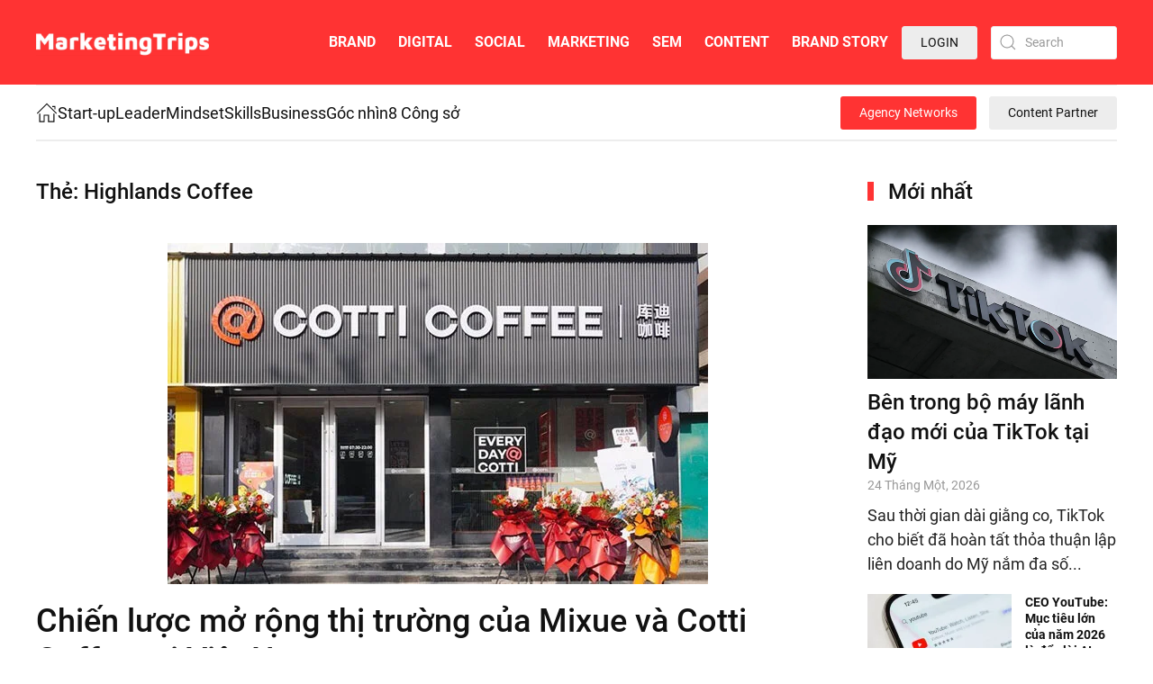

--- FILE ---
content_type: text/html; charset=UTF-8
request_url: https://marketingtrips.com/tag/highlands-coffee/
body_size: 159078
content:
<!DOCTYPE html>
<html lang="vi">
    <head>
        <meta charset="UTF-8">
        <meta name="viewport" content="width=device-width, initial-scale=1">
        <link rel="icon" href="https://marketingtrips.com/wp-content/uploads/2024/01/marketingtrips-favicon-1.png" sizes="any">
                <link rel="apple-touch-icon" href="https://marketingtrips.com/wp-content/uploads/2024/01/marketingtrips-favicon-1.png">
                            <script type="text/javascript" id="wpuf-language-script">
                var error_str_obj = {
                    'required' : 'is required',
                    'mismatch' : 'does not match',
                    'validation' : 'is not valid'
                }
            </script>
            <meta name='robots' content='index, follow, max-image-preview:large, max-snippet:-1, max-video-preview:-1' />

	<!-- This site is optimized with the Yoast SEO plugin v22.4 - https://yoast.com/wordpress/plugins/seo/ -->
	<title>Lưu trữ Highlands Coffee - MarketingTrips</title>
	<link rel="canonical" href="https://marketingtrips.com/tag/highlands-coffee/" />
	<meta property="og:locale" content="vi_VN" />
	<meta property="og:type" content="article" />
	<meta property="og:title" content="Lưu trữ Highlands Coffee - MarketingTrips" />
	<meta property="og:url" content="https://marketingtrips.com/tag/highlands-coffee/" />
	<meta property="og:site_name" content="MarketingTrips" />
	<meta property="og:image" content="https://marketingtrips.com/wp-content/uploads/2023/11/MarketingTrips-logo.jpg" />
	<meta property="og:image:width" content="1200" />
	<meta property="og:image:height" content="601" />
	<meta property="og:image:type" content="image/jpeg" />
	<meta name="twitter:card" content="summary_large_image" />
	<script type="application/ld+json" class="yoast-schema-graph">{"@context":"https://schema.org","@graph":[{"@type":"CollectionPage","@id":"https://marketingtrips.com/tag/highlands-coffee/","url":"https://marketingtrips.com/tag/highlands-coffee/","name":"Lưu trữ Highlands Coffee - MarketingTrips","isPartOf":{"@id":"https://marketingtrips.com/#website"},"primaryImageOfPage":{"@id":"https://marketingtrips.com/tag/highlands-coffee/#primaryimage"},"image":{"@id":"https://marketingtrips.com/tag/highlands-coffee/#primaryimage"},"thumbnailUrl":"https://marketingtrips.com/wp-content/uploads/2023/11/cotti-coffee.jpeg","breadcrumb":{"@id":"https://marketingtrips.com/tag/highlands-coffee/#breadcrumb"},"inLanguage":"vi"},{"@type":"ImageObject","inLanguage":"vi","@id":"https://marketingtrips.com/tag/highlands-coffee/#primaryimage","url":"https://marketingtrips.com/wp-content/uploads/2023/11/cotti-coffee.jpeg","contentUrl":"https://marketingtrips.com/wp-content/uploads/2023/11/cotti-coffee.jpeg","width":600,"height":379,"caption":"Cotti Coffee - chuỗi cà phê của cựu sáng lập Luckin Coffee sắp vào Việt Nam"},{"@type":"BreadcrumbList","@id":"https://marketingtrips.com/tag/highlands-coffee/#breadcrumb","itemListElement":[{"@type":"ListItem","position":1,"name":"Trang chủ","item":"https://marketingtrips.com/"},{"@type":"ListItem","position":2,"name":"Highlands Coffee"}]},{"@type":"WebSite","@id":"https://marketingtrips.com/#website","url":"https://marketingtrips.com/","name":"MarketingTrips","description":"Cập nhật tin tức mới nhất về Digital Marketing, Marketing, Thương hiệu.","publisher":{"@id":"https://marketingtrips.com/#organization"},"potentialAction":[{"@type":"SearchAction","target":{"@type":"EntryPoint","urlTemplate":"https://marketingtrips.com/?s={search_term_string}"},"query-input":"required name=search_term_string"}],"inLanguage":"vi"},{"@type":"Organization","@id":"https://marketingtrips.com/#organization","name":"T Mediacom","url":"https://marketingtrips.com/","logo":{"@type":"ImageObject","inLanguage":"vi","@id":"https://marketingtrips.com/#/schema/logo/image/","url":"https://marketingtrips.com/wp-content/uploads/2023/11/favicon-copy.png","contentUrl":"https://marketingtrips.com/wp-content/uploads/2023/11/favicon-copy.png","width":96,"height":96,"caption":"T Mediacom"},"image":{"@id":"https://marketingtrips.com/#/schema/logo/image/"},"sameAs":["https://www.facebook.com/MarketingTripsVietnam/","https://www.linkedin.com/company/marketingtripsvietnam"]}]}</script>
	<!-- / Yoast SEO plugin. -->


<link rel='dns-prefetch' href='//static.addtoany.com' />
<link rel="alternate" type="application/rss+xml" title="Dòng thông tin MarketingTrips &raquo;" href="https://marketingtrips.com/feed/" />
<link rel="alternate" type="application/rss+xml" title="Dòng phản hồi MarketingTrips &raquo;" href="https://marketingtrips.com/comments/feed/" />
<link rel="alternate" type="application/rss+xml" title="Dòng thông tin cho Thẻ MarketingTrips &raquo; Highlands Coffee" href="https://marketingtrips.com/tag/highlands-coffee/feed/" />
<script type="text/javascript">
/* <![CDATA[ */
window._wpemojiSettings = {"baseUrl":"https:\/\/s.w.org\/images\/core\/emoji\/14.0.0\/72x72\/","ext":".png","svgUrl":"https:\/\/s.w.org\/images\/core\/emoji\/14.0.0\/svg\/","svgExt":".svg","source":{"concatemoji":"https:\/\/marketingtrips.com\/wp-includes\/js\/wp-emoji-release.min.js?ver=6.4.2"}};
/*! This file is auto-generated */
!function(i,n){var o,s,e;function c(e){try{var t={supportTests:e,timestamp:(new Date).valueOf()};sessionStorage.setItem(o,JSON.stringify(t))}catch(e){}}function p(e,t,n){e.clearRect(0,0,e.canvas.width,e.canvas.height),e.fillText(t,0,0);var t=new Uint32Array(e.getImageData(0,0,e.canvas.width,e.canvas.height).data),r=(e.clearRect(0,0,e.canvas.width,e.canvas.height),e.fillText(n,0,0),new Uint32Array(e.getImageData(0,0,e.canvas.width,e.canvas.height).data));return t.every(function(e,t){return e===r[t]})}function u(e,t,n){switch(t){case"flag":return n(e,"\ud83c\udff3\ufe0f\u200d\u26a7\ufe0f","\ud83c\udff3\ufe0f\u200b\u26a7\ufe0f")?!1:!n(e,"\ud83c\uddfa\ud83c\uddf3","\ud83c\uddfa\u200b\ud83c\uddf3")&&!n(e,"\ud83c\udff4\udb40\udc67\udb40\udc62\udb40\udc65\udb40\udc6e\udb40\udc67\udb40\udc7f","\ud83c\udff4\u200b\udb40\udc67\u200b\udb40\udc62\u200b\udb40\udc65\u200b\udb40\udc6e\u200b\udb40\udc67\u200b\udb40\udc7f");case"emoji":return!n(e,"\ud83e\udef1\ud83c\udffb\u200d\ud83e\udef2\ud83c\udfff","\ud83e\udef1\ud83c\udffb\u200b\ud83e\udef2\ud83c\udfff")}return!1}function f(e,t,n){var r="undefined"!=typeof WorkerGlobalScope&&self instanceof WorkerGlobalScope?new OffscreenCanvas(300,150):i.createElement("canvas"),a=r.getContext("2d",{willReadFrequently:!0}),o=(a.textBaseline="top",a.font="600 32px Arial",{});return e.forEach(function(e){o[e]=t(a,e,n)}),o}function t(e){var t=i.createElement("script");t.src=e,t.defer=!0,i.head.appendChild(t)}"undefined"!=typeof Promise&&(o="wpEmojiSettingsSupports",s=["flag","emoji"],n.supports={everything:!0,everythingExceptFlag:!0},e=new Promise(function(e){i.addEventListener("DOMContentLoaded",e,{once:!0})}),new Promise(function(t){var n=function(){try{var e=JSON.parse(sessionStorage.getItem(o));if("object"==typeof e&&"number"==typeof e.timestamp&&(new Date).valueOf()<e.timestamp+604800&&"object"==typeof e.supportTests)return e.supportTests}catch(e){}return null}();if(!n){if("undefined"!=typeof Worker&&"undefined"!=typeof OffscreenCanvas&&"undefined"!=typeof URL&&URL.createObjectURL&&"undefined"!=typeof Blob)try{var e="postMessage("+f.toString()+"("+[JSON.stringify(s),u.toString(),p.toString()].join(",")+"));",r=new Blob([e],{type:"text/javascript"}),a=new Worker(URL.createObjectURL(r),{name:"wpTestEmojiSupports"});return void(a.onmessage=function(e){c(n=e.data),a.terminate(),t(n)})}catch(e){}c(n=f(s,u,p))}t(n)}).then(function(e){for(var t in e)n.supports[t]=e[t],n.supports.everything=n.supports.everything&&n.supports[t],"flag"!==t&&(n.supports.everythingExceptFlag=n.supports.everythingExceptFlag&&n.supports[t]);n.supports.everythingExceptFlag=n.supports.everythingExceptFlag&&!n.supports.flag,n.DOMReady=!1,n.readyCallback=function(){n.DOMReady=!0}}).then(function(){return e}).then(function(){var e;n.supports.everything||(n.readyCallback(),(e=n.source||{}).concatemoji?t(e.concatemoji):e.wpemoji&&e.twemoji&&(t(e.twemoji),t(e.wpemoji)))}))}((window,document),window._wpemojiSettings);
/* ]]> */
</script>
<style id='wp-emoji-styles-inline-css' type='text/css'>

	img.wp-smiley, img.emoji {
		display: inline !important;
		border: none !important;
		box-shadow: none !important;
		height: 1em !important;
		width: 1em !important;
		margin: 0 0.07em !important;
		vertical-align: -0.1em !important;
		background: none !important;
		padding: 0 !important;
	}
</style>
<link rel='stylesheet' id='wp-block-library-css' href='https://marketingtrips.com/wp-includes/css/dist/block-library/style.min.css?ver=6.4.2' type='text/css' media='all' />
<style id='classic-theme-styles-inline-css' type='text/css'>
/*! This file is auto-generated */
.wp-block-button__link{color:#fff;background-color:#32373c;border-radius:9999px;box-shadow:none;text-decoration:none;padding:calc(.667em + 2px) calc(1.333em + 2px);font-size:1.125em}.wp-block-file__button{background:#32373c;color:#fff;text-decoration:none}
</style>
<style id='global-styles-inline-css' type='text/css'>
body{--wp--preset--color--black: #000000;--wp--preset--color--cyan-bluish-gray: #abb8c3;--wp--preset--color--white: #ffffff;--wp--preset--color--pale-pink: #f78da7;--wp--preset--color--vivid-red: #cf2e2e;--wp--preset--color--luminous-vivid-orange: #ff6900;--wp--preset--color--luminous-vivid-amber: #fcb900;--wp--preset--color--light-green-cyan: #7bdcb5;--wp--preset--color--vivid-green-cyan: #00d084;--wp--preset--color--pale-cyan-blue: #8ed1fc;--wp--preset--color--vivid-cyan-blue: #0693e3;--wp--preset--color--vivid-purple: #9b51e0;--wp--preset--gradient--vivid-cyan-blue-to-vivid-purple: linear-gradient(135deg,rgba(6,147,227,1) 0%,rgb(155,81,224) 100%);--wp--preset--gradient--light-green-cyan-to-vivid-green-cyan: linear-gradient(135deg,rgb(122,220,180) 0%,rgb(0,208,130) 100%);--wp--preset--gradient--luminous-vivid-amber-to-luminous-vivid-orange: linear-gradient(135deg,rgba(252,185,0,1) 0%,rgba(255,105,0,1) 100%);--wp--preset--gradient--luminous-vivid-orange-to-vivid-red: linear-gradient(135deg,rgba(255,105,0,1) 0%,rgb(207,46,46) 100%);--wp--preset--gradient--very-light-gray-to-cyan-bluish-gray: linear-gradient(135deg,rgb(238,238,238) 0%,rgb(169,184,195) 100%);--wp--preset--gradient--cool-to-warm-spectrum: linear-gradient(135deg,rgb(74,234,220) 0%,rgb(151,120,209) 20%,rgb(207,42,186) 40%,rgb(238,44,130) 60%,rgb(251,105,98) 80%,rgb(254,248,76) 100%);--wp--preset--gradient--blush-light-purple: linear-gradient(135deg,rgb(255,206,236) 0%,rgb(152,150,240) 100%);--wp--preset--gradient--blush-bordeaux: linear-gradient(135deg,rgb(254,205,165) 0%,rgb(254,45,45) 50%,rgb(107,0,62) 100%);--wp--preset--gradient--luminous-dusk: linear-gradient(135deg,rgb(255,203,112) 0%,rgb(199,81,192) 50%,rgb(65,88,208) 100%);--wp--preset--gradient--pale-ocean: linear-gradient(135deg,rgb(255,245,203) 0%,rgb(182,227,212) 50%,rgb(51,167,181) 100%);--wp--preset--gradient--electric-grass: linear-gradient(135deg,rgb(202,248,128) 0%,rgb(113,206,126) 100%);--wp--preset--gradient--midnight: linear-gradient(135deg,rgb(2,3,129) 0%,rgb(40,116,252) 100%);--wp--preset--font-size--small: 13px;--wp--preset--font-size--medium: 20px;--wp--preset--font-size--large: 36px;--wp--preset--font-size--x-large: 42px;--wp--preset--spacing--20: 0.44rem;--wp--preset--spacing--30: 0.67rem;--wp--preset--spacing--40: 1rem;--wp--preset--spacing--50: 1.5rem;--wp--preset--spacing--60: 2.25rem;--wp--preset--spacing--70: 3.38rem;--wp--preset--spacing--80: 5.06rem;--wp--preset--shadow--natural: 6px 6px 9px rgba(0, 0, 0, 0.2);--wp--preset--shadow--deep: 12px 12px 50px rgba(0, 0, 0, 0.4);--wp--preset--shadow--sharp: 6px 6px 0px rgba(0, 0, 0, 0.2);--wp--preset--shadow--outlined: 6px 6px 0px -3px rgba(255, 255, 255, 1), 6px 6px rgba(0, 0, 0, 1);--wp--preset--shadow--crisp: 6px 6px 0px rgba(0, 0, 0, 1);}:where(.is-layout-flex){gap: 0.5em;}:where(.is-layout-grid){gap: 0.5em;}body .is-layout-flow > .alignleft{float: left;margin-inline-start: 0;margin-inline-end: 2em;}body .is-layout-flow > .alignright{float: right;margin-inline-start: 2em;margin-inline-end: 0;}body .is-layout-flow > .aligncenter{margin-left: auto !important;margin-right: auto !important;}body .is-layout-constrained > .alignleft{float: left;margin-inline-start: 0;margin-inline-end: 2em;}body .is-layout-constrained > .alignright{float: right;margin-inline-start: 2em;margin-inline-end: 0;}body .is-layout-constrained > .aligncenter{margin-left: auto !important;margin-right: auto !important;}body .is-layout-constrained > :where(:not(.alignleft):not(.alignright):not(.alignfull)){max-width: var(--wp--style--global--content-size);margin-left: auto !important;margin-right: auto !important;}body .is-layout-constrained > .alignwide{max-width: var(--wp--style--global--wide-size);}body .is-layout-flex{display: flex;}body .is-layout-flex{flex-wrap: wrap;align-items: center;}body .is-layout-flex > *{margin: 0;}body .is-layout-grid{display: grid;}body .is-layout-grid > *{margin: 0;}:where(.wp-block-columns.is-layout-flex){gap: 2em;}:where(.wp-block-columns.is-layout-grid){gap: 2em;}:where(.wp-block-post-template.is-layout-flex){gap: 1.25em;}:where(.wp-block-post-template.is-layout-grid){gap: 1.25em;}.has-black-color{color: var(--wp--preset--color--black) !important;}.has-cyan-bluish-gray-color{color: var(--wp--preset--color--cyan-bluish-gray) !important;}.has-white-color{color: var(--wp--preset--color--white) !important;}.has-pale-pink-color{color: var(--wp--preset--color--pale-pink) !important;}.has-vivid-red-color{color: var(--wp--preset--color--vivid-red) !important;}.has-luminous-vivid-orange-color{color: var(--wp--preset--color--luminous-vivid-orange) !important;}.has-luminous-vivid-amber-color{color: var(--wp--preset--color--luminous-vivid-amber) !important;}.has-light-green-cyan-color{color: var(--wp--preset--color--light-green-cyan) !important;}.has-vivid-green-cyan-color{color: var(--wp--preset--color--vivid-green-cyan) !important;}.has-pale-cyan-blue-color{color: var(--wp--preset--color--pale-cyan-blue) !important;}.has-vivid-cyan-blue-color{color: var(--wp--preset--color--vivid-cyan-blue) !important;}.has-vivid-purple-color{color: var(--wp--preset--color--vivid-purple) !important;}.has-black-background-color{background-color: var(--wp--preset--color--black) !important;}.has-cyan-bluish-gray-background-color{background-color: var(--wp--preset--color--cyan-bluish-gray) !important;}.has-white-background-color{background-color: var(--wp--preset--color--white) !important;}.has-pale-pink-background-color{background-color: var(--wp--preset--color--pale-pink) !important;}.has-vivid-red-background-color{background-color: var(--wp--preset--color--vivid-red) !important;}.has-luminous-vivid-orange-background-color{background-color: var(--wp--preset--color--luminous-vivid-orange) !important;}.has-luminous-vivid-amber-background-color{background-color: var(--wp--preset--color--luminous-vivid-amber) !important;}.has-light-green-cyan-background-color{background-color: var(--wp--preset--color--light-green-cyan) !important;}.has-vivid-green-cyan-background-color{background-color: var(--wp--preset--color--vivid-green-cyan) !important;}.has-pale-cyan-blue-background-color{background-color: var(--wp--preset--color--pale-cyan-blue) !important;}.has-vivid-cyan-blue-background-color{background-color: var(--wp--preset--color--vivid-cyan-blue) !important;}.has-vivid-purple-background-color{background-color: var(--wp--preset--color--vivid-purple) !important;}.has-black-border-color{border-color: var(--wp--preset--color--black) !important;}.has-cyan-bluish-gray-border-color{border-color: var(--wp--preset--color--cyan-bluish-gray) !important;}.has-white-border-color{border-color: var(--wp--preset--color--white) !important;}.has-pale-pink-border-color{border-color: var(--wp--preset--color--pale-pink) !important;}.has-vivid-red-border-color{border-color: var(--wp--preset--color--vivid-red) !important;}.has-luminous-vivid-orange-border-color{border-color: var(--wp--preset--color--luminous-vivid-orange) !important;}.has-luminous-vivid-amber-border-color{border-color: var(--wp--preset--color--luminous-vivid-amber) !important;}.has-light-green-cyan-border-color{border-color: var(--wp--preset--color--light-green-cyan) !important;}.has-vivid-green-cyan-border-color{border-color: var(--wp--preset--color--vivid-green-cyan) !important;}.has-pale-cyan-blue-border-color{border-color: var(--wp--preset--color--pale-cyan-blue) !important;}.has-vivid-cyan-blue-border-color{border-color: var(--wp--preset--color--vivid-cyan-blue) !important;}.has-vivid-purple-border-color{border-color: var(--wp--preset--color--vivid-purple) !important;}.has-vivid-cyan-blue-to-vivid-purple-gradient-background{background: var(--wp--preset--gradient--vivid-cyan-blue-to-vivid-purple) !important;}.has-light-green-cyan-to-vivid-green-cyan-gradient-background{background: var(--wp--preset--gradient--light-green-cyan-to-vivid-green-cyan) !important;}.has-luminous-vivid-amber-to-luminous-vivid-orange-gradient-background{background: var(--wp--preset--gradient--luminous-vivid-amber-to-luminous-vivid-orange) !important;}.has-luminous-vivid-orange-to-vivid-red-gradient-background{background: var(--wp--preset--gradient--luminous-vivid-orange-to-vivid-red) !important;}.has-very-light-gray-to-cyan-bluish-gray-gradient-background{background: var(--wp--preset--gradient--very-light-gray-to-cyan-bluish-gray) !important;}.has-cool-to-warm-spectrum-gradient-background{background: var(--wp--preset--gradient--cool-to-warm-spectrum) !important;}.has-blush-light-purple-gradient-background{background: var(--wp--preset--gradient--blush-light-purple) !important;}.has-blush-bordeaux-gradient-background{background: var(--wp--preset--gradient--blush-bordeaux) !important;}.has-luminous-dusk-gradient-background{background: var(--wp--preset--gradient--luminous-dusk) !important;}.has-pale-ocean-gradient-background{background: var(--wp--preset--gradient--pale-ocean) !important;}.has-electric-grass-gradient-background{background: var(--wp--preset--gradient--electric-grass) !important;}.has-midnight-gradient-background{background: var(--wp--preset--gradient--midnight) !important;}.has-small-font-size{font-size: var(--wp--preset--font-size--small) !important;}.has-medium-font-size{font-size: var(--wp--preset--font-size--medium) !important;}.has-large-font-size{font-size: var(--wp--preset--font-size--large) !important;}.has-x-large-font-size{font-size: var(--wp--preset--font-size--x-large) !important;}
.wp-block-navigation a:where(:not(.wp-element-button)){color: inherit;}
:where(.wp-block-post-template.is-layout-flex){gap: 1.25em;}:where(.wp-block-post-template.is-layout-grid){gap: 1.25em;}
:where(.wp-block-columns.is-layout-flex){gap: 2em;}:where(.wp-block-columns.is-layout-grid){gap: 2em;}
.wp-block-pullquote{font-size: 1.5em;line-height: 1.6;}
</style>
<link rel='stylesheet' id='wordpress-popular-posts-css-css' href='https://marketingtrips.com/wp-content/plugins/wordpress-popular-posts/assets/css/wpp.css?ver=6.3.4' type='text/css' media='all' />
<link rel='stylesheet' id='addtoany-css' href='https://marketingtrips.com/wp-content/plugins/add-to-any/addtoany.min.css?ver=1.16' type='text/css' media='all' />
<link rel='stylesheet' id='wpuf-css-css' href='https://marketingtrips.com/wp-content/plugins/wp-user-frontend/assets/css/frontend-forms.css?ver=6.4.2' type='text/css' media='all' />
<link rel='stylesheet' id='jquery-ui-css' href='https://marketingtrips.com/wp-content/plugins/wp-user-frontend/assets/css/jquery-ui-1.9.1.custom.css?ver=6.4.2' type='text/css' media='all' />
<link rel='stylesheet' id='wpuf-sweetalert2-css' href='https://marketingtrips.com/wp-content/plugins/wp-user-frontend/assets/vendor/sweetalert2/sweetalert2.css?ver=11.4.19' type='text/css' media='all' />
<link href="https://marketingtrips.com/wp-content/themes/yootheme-child/css/theme.1.css?ver=1704899761" rel="stylesheet">
<link href="https://marketingtrips.com/wp-content/themes/yootheme-child/css/custom.css?ver=4.0.13" rel="stylesheet">
<script type="text/javascript" id="addtoany-core-js-before">
/* <![CDATA[ */
window.a2a_config=window.a2a_config||{};a2a_config.callbacks=[];a2a_config.overlays=[];a2a_config.templates={};a2a_localize = {
	Share: "Share",
	Save: "Save",
	Subscribe: "Subscribe",
	Email: "Email",
	Bookmark: "Bookmark",
	ShowAll: "Show all",
	ShowLess: "Show less",
	FindServices: "Find service(s)",
	FindAnyServiceToAddTo: "Instantly find any service to add to",
	PoweredBy: "Powered by",
	ShareViaEmail: "Share via email",
	SubscribeViaEmail: "Subscribe via email",
	BookmarkInYourBrowser: "Bookmark in your browser",
	BookmarkInstructions: "Press Ctrl+D or \u2318+D to bookmark this page",
	AddToYourFavorites: "Add to your favorites",
	SendFromWebOrProgram: "Send from any email address or email program",
	EmailProgram: "Email program",
	More: "More&#8230;",
	ThanksForSharing: "Thanks for sharing!",
	ThanksForFollowing: "Thanks for following!"
};

a2a_config.icon_color="#ff3333";
/* ]]> */
</script>
<script type="text/javascript" async src="https://static.addtoany.com/menu/page.js" id="addtoany-core-js"></script>
<script type="text/javascript" src="https://marketingtrips.com/wp-includes/js/jquery/jquery.min.js?ver=3.7.1" id="jquery-core-js"></script>
<script type="text/javascript" src="https://marketingtrips.com/wp-includes/js/jquery/jquery-migrate.min.js?ver=3.4.1" id="jquery-migrate-js"></script>
<script type="text/javascript" async src="https://marketingtrips.com/wp-content/plugins/add-to-any/addtoany.min.js?ver=1.1" id="addtoany-jquery-js"></script>
<script type="application/json" id="wpp-json">

{"sampling_active":0,"sampling_rate":100,"ajax_url":"https:\/\/marketingtrips.com\/wp-json\/wordpress-popular-posts\/v1\/popular-posts","api_url":"https:\/\/marketingtrips.com\/wp-json\/wordpress-popular-posts","ID":0,"token":"6bfb748192","lang":0,"debug":0}

</script>
<script type="text/javascript" src="https://marketingtrips.com/wp-content/plugins/wordpress-popular-posts/assets/js/wpp.min.js?ver=6.3.4" id="wpp-js-js"></script>
<script type="text/javascript" src="https://marketingtrips.com/wp-includes/js/jquery/ui/core.min.js?ver=1.13.2" id="jquery-ui-core-js"></script>
<script type="text/javascript" src="https://marketingtrips.com/wp-includes/js/jquery/ui/datepicker.min.js?ver=1.13.2" id="jquery-ui-datepicker-js"></script>
<script type="text/javascript" id="jquery-ui-datepicker-js-after">
/* <![CDATA[ */
jQuery(function(jQuery){jQuery.datepicker.setDefaults({"closeText":"\u0110\u00f3ng","currentText":"H\u00f4m nay","monthNames":["Th\u00e1ng M\u1ed9t","Th\u00e1ng Hai","Th\u00e1ng Ba","Th\u00e1ng T\u01b0","Th\u00e1ng N\u0103m","Th\u00e1ng S\u00e1u","Th\u00e1ng B\u1ea3y","Th\u00e1ng T\u00e1m","Th\u00e1ng Ch\u00edn","Th\u00e1ng M\u01b0\u1eddi","Th\u00e1ng M\u01b0\u1eddi M\u1ed9t","Th\u00e1ng M\u01b0\u1eddi Hai"],"monthNamesShort":["Th1","Th2","Th3","Th4","Th5","Th6","Th7","Th8","Th9","Th10","Th11","Th12"],"nextText":"Ti\u1ebfp theo","prevText":"Quay v\u1ec1","dayNames":["Ch\u1ee7 Nh\u1eadt","Th\u1ee9 Hai","Th\u1ee9 Ba","Th\u1ee9 T\u01b0","Th\u1ee9 N\u0103m","Th\u1ee9 S\u00e1u","Th\u1ee9 B\u1ea3y"],"dayNamesShort":["CN","T2","T3","T4","T5","T6","T7"],"dayNamesMin":["C","H","B","T","N","S","B"],"dateFormat":"d MM, yy","firstDay":1,"isRTL":false});});
/* ]]> */
</script>
<script type="text/javascript" src="https://marketingtrips.com/wp-content/plugins/wp-user-frontend-pro/assets/js/jquery-ui-timepicker-addon.js?ver=3.4.14" id="jquery-ui-timepicker-js"></script>
<script type="text/javascript" id="wpuf-ajax-script-js-extra">
/* <![CDATA[ */
var ajax_object = {"ajaxurl":"https:\/\/marketingtrips.com\/wp-admin\/admin-ajax.php","fill_notice":"Some Required Fields are not filled!"};
/* ]]> */
</script>
<script type="text/javascript" src="https://marketingtrips.com/wp-content/plugins/wp-user-frontend/assets/js/billing-address.js?ver=6.4.2" id="wpuf-ajax-script-js"></script>
<script type="text/javascript" src="https://marketingtrips.com/wp-includes/js/dist/vendor/wp-polyfill-inert.min.js?ver=3.1.2" id="wp-polyfill-inert-js"></script>
<script type="text/javascript" src="https://marketingtrips.com/wp-includes/js/dist/vendor/regenerator-runtime.min.js?ver=0.14.0" id="regenerator-runtime-js"></script>
<script type="text/javascript" src="https://marketingtrips.com/wp-includes/js/dist/vendor/wp-polyfill.min.js?ver=3.15.0" id="wp-polyfill-js"></script>
<script type="text/javascript" src="https://marketingtrips.com/wp-includes/js/dist/dom-ready.min.js?ver=392bdd43726760d1f3ca" id="wp-dom-ready-js"></script>
<script type="text/javascript" src="https://marketingtrips.com/wp-includes/js/dist/hooks.min.js?ver=c6aec9a8d4e5a5d543a1" id="wp-hooks-js"></script>
<script type="text/javascript" src="https://marketingtrips.com/wp-includes/js/dist/i18n.min.js?ver=7701b0c3857f914212ef" id="wp-i18n-js"></script>
<script type="text/javascript" id="wp-i18n-js-after">
/* <![CDATA[ */
wp.i18n.setLocaleData( { 'text direction\u0004ltr': [ 'ltr' ] } );
/* ]]> */
</script>
<script type="text/javascript" id="wp-a11y-js-translations">
/* <![CDATA[ */
( function( domain, translations ) {
	var localeData = translations.locale_data[ domain ] || translations.locale_data.messages;
	localeData[""].domain = domain;
	wp.i18n.setLocaleData( localeData, domain );
} )( "default", {"translation-revision-date":"2023-07-15 15:30:50+0000","generator":"GlotPress\/4.0.0-alpha.9","domain":"messages","locale_data":{"messages":{"":{"domain":"messages","plural-forms":"nplurals=1; plural=0;","lang":"vi_VN"},"Notifications":["Th\u00f4ng b\u00e1o"]}},"comment":{"reference":"wp-includes\/js\/dist\/a11y.js"}} );
/* ]]> */
</script>
<script type="text/javascript" src="https://marketingtrips.com/wp-includes/js/dist/a11y.min.js?ver=7032343a947cfccf5608" id="wp-a11y-js"></script>
<script type="text/javascript" src="https://marketingtrips.com/wp-includes/js/jquery/ui/mouse.min.js?ver=1.13.2" id="jquery-ui-mouse-js"></script>
<script type="text/javascript" src="https://marketingtrips.com/wp-includes/js/clipboard.min.js?ver=2.0.11" id="clipboard-js"></script>
<script type="text/javascript" src="https://marketingtrips.com/wp-includes/js/plupload/moxie.min.js?ver=1.3.5" id="moxiejs-js"></script>
<script type="text/javascript" src="https://marketingtrips.com/wp-includes/js/plupload/plupload.min.js?ver=2.1.9" id="plupload-js"></script>
<script type="text/javascript" src="https://marketingtrips.com/wp-includes/js/underscore.min.js?ver=1.13.4" id="underscore-js"></script>
<script type="text/javascript" id="plupload-handlers-js-extra">
/* <![CDATA[ */
var pluploadL10n = {"queue_limit_exceeded":"B\u1ea1n cho qu\u00e1 nhi\u1ec1u t\u1eadp tin v\u00e0o danh s\u00e1ch.","file_exceeds_size_limit":"T\u1eadp tin %s c\u00f3 dung l\u01b0\u1ee3ng v\u01b0\u1ee3t qu\u00e1 m\u1ee9c t\u1ed1i \u0111a \u0111\u01b0\u1ee3c ph\u00e9p t\u1ea3i l\u00ean.","zero_byte_file":"T\u1eadp tin r\u1ed7ng. H\u00e3y th\u1eed l\u1ea1i t\u1eadp tin kh\u00e1c.","invalid_filetype":"R\u1ea5t ti\u1ebfc, b\u1ea1n kh\u00f4ng \u0111\u01b0\u1ee3c ph\u00e9p t\u1ea3i l\u00ean \u0111\u1ecbnh d\u1ea1ng t\u1eadp tin n\u00e0y.","not_an_image":"T\u1eadp tin n\u00e0y kh\u00f4ng ph\u1ea3i l\u00e0 h\u00ecnh \u1ea3nh. H\u00e3y th\u1eed t\u1eadp tin kh\u00e1c.","image_memory_exceeded":"Kh\u00f4ng \u0111\u1ee7 b\u1ed9 nh\u1edb. Vui l\u00f2ng th\u1eed t\u1eadp tin kh\u00e1c nh\u1eb9 h\u01a1n.","image_dimensions_exceeded":"T\u1eadp tin n\u00e0y l\u1edbn h\u01a1n dung l\u01b0\u1ee3ng t\u1ed1i \u0111a cho ph\u00e9p. H\u00e3y th\u1eed t\u1eadp tin kh\u00e1c.","default_error":"L\u1ed7i khi t\u1ea3i l\u00ean. H\u00e3y th\u1eed l\u1ea1i sau.","missing_upload_url":"L\u1ed7i c\u00e0i \u0111\u1eb7t. H\u00e3y li\u00ean h\u1ec7 v\u1edbi qu\u1ea3n l\u00fd c\u1ee7a m\u00e1y ch\u1ee7.","upload_limit_exceeded":"B\u1ea1n ch\u1ec9 \u0111\u01b0\u1ee3c t\u1ea3i m\u1ed9t t\u1eadp tin l\u00ean.","http_error":"C\u00f3 ph\u1ea3n h\u1ed3i kh\u00f4ng mong mu\u1ed1n t\u1eeb m\u00e1y ch\u1ee7. C\u00e1c file c\u00f3 th\u1ec3 \u0111\u00e3 \u0111\u01b0\u1ee3c t\u1ea3i l\u00ean th\u00e0nh c\u00f4ng. Ki\u1ec3m tra trong Th\u01b0 vi\u1ec7n ho\u1eb7c t\u1ea3i l\u1ea1i trang.","http_error_image":"The server cannot process the image. This can happen if the server is busy or does not have enough resources to complete the task. Uploading a smaller image may help. Suggested maximum size is 2560 pixels.","upload_failed":"T\u1ea3i l\u00ean kh\u00f4ng th\u00e0nh c\u00f4ng.","big_upload_failed":"Xin vui l\u00f2ng th\u1eed t\u1ea3i l\u00ean t\u1eadp tin n\u00e0y v\u1edbi %1$sbrowser uploader%2$s.","big_upload_queued":"%s v\u01b0\u1ee3t qu\u00e1 k\u00edch th\u01b0\u1edbc t\u1ea3i l\u00ean t\u1ed1i \u0111a trong ch\u01b0\u01a1ng tr\u00ecnh T\u1ea3i l\u00ean b\u1eb1ng tr\u00ecnh duy\u1ec7t c\u1ee7a b\u1ea1n","io_error":"L\u1ed7i IO.","security_error":"L\u1ed7i b\u1ea3o m\u1eadt.","file_cancelled":"T\u1eadp tin b\u1ecb h\u1ee7y b\u1ecf.","upload_stopped":"T\u1ea3i l\u00ean b\u1ecb d\u1eebng.","dismiss":"H\u1ee7y","crunching":"\u0110ang x\u1eed l\u00fd\u2026","deleted":"\u0111\u00e3 b\u1ecb chuy\u1ec3n v\u00e0o Th\u00f9ng r\u00e1c.","error_uploading":"\u201c%s\u201d kh\u00f4ng th\u1ec3 t\u1ea3i l\u00ean.","unsupported_image":"H\u00ecnh \u1ea3nh n\u00e0y kh\u00f4ng th\u1ec3 \u0111\u01b0\u1ee3c hi\u1ec3n th\u1ecb trong tr\u00ecnh duy\u1ec7t web. \u0110\u1ec3 c\u00f3 k\u1ebft qu\u1ea3 t\u1ed1t nh\u1ea5t, h\u00e3y chuy\u1ec3n n\u00f3 th\u00e0nh JPEG tr\u01b0\u1edbc khi t\u1ea3i l\u00ean.","noneditable_image":"M\u00e1y ch\u1ee7 web kh\u00f4ng th\u1ec3 x\u1eed l\u00fd h\u00ecnh \u1ea3nh n\u00e0y. Chuy\u1ec3n \u0111\u1ed5i n\u00f3 th\u00e0nh JPEG ho\u1eb7c PNG tr\u01b0\u1edbc khi t\u1ea3i l\u00ean.","file_url_copied":"URL c\u1ee7a file \u0111\u00e3 \u0111\u01b0\u1ee3c sao ch\u00e9p v\u00e0o b\u1ed9 nh\u1edb t\u1ea1m"};
/* ]]> */
</script>
<script type="text/javascript" src="https://marketingtrips.com/wp-includes/js/plupload/handlers.min.js?ver=6.4.2" id="plupload-handlers-js"></script>
<script type="text/javascript" src="https://marketingtrips.com/wp-includes/js/jquery/ui/sortable.min.js?ver=1.13.2" id="jquery-ui-sortable-js"></script>
<script type="text/javascript" id="wpuf-upload-js-extra">
/* <![CDATA[ */
var wpuf_frontend_upload = {"confirmMsg":"Are you sure?","delete_it":"Yes, delete it","cancel_it":"No, cancel it","nonce":"95c70d3208","ajaxurl":"https:\/\/marketingtrips.com\/wp-admin\/admin-ajax.php","max_filesize":"1024M","plupload":{"url":"https:\/\/marketingtrips.com\/wp-admin\/admin-ajax.php?nonce=496107a362","flash_swf_url":"https:\/\/marketingtrips.com\/wp-includes\/js\/plupload\/plupload.flash.swf","filters":[{"title":"Allowed Files","extensions":"*"}],"multipart":true,"urlstream_upload":true,"warning":"Maximum number of files reached!","size_error":"The file you have uploaded exceeds the file size limit. Please try again.","type_error":"You have uploaded an incorrect file type. Please try again."}};
/* ]]> */
</script>
<script type="text/javascript" src="https://marketingtrips.com/wp-content/plugins/wp-user-frontend/assets/js/upload.js?ver=6.4.2" id="wpuf-upload-js"></script>
<script type="text/javascript" id="wpuf-form-js-extra">
/* <![CDATA[ */
var wpuf_frontend = {"ajaxurl":"https:\/\/marketingtrips.com\/wp-admin\/admin-ajax.php","error_message":"Please fix the errors to proceed","nonce":"95c70d3208","cancelSubMsg":"Are you sure you want to cancel your current subscription ?","delete_it":"Yes","cancel_it":"No","word_max_title":"Maximum word limit reached. Please shorten your texts.","word_max_details":"This field supports a maximum of %number% words, and the limit is reached. Remove a few words to reach the acceptable limit of the field.","word_min_title":"Minimum word required.","word_min_details":"This field requires minimum %number% words. Please add some more text.","char_max_title":"Maximum character limit reached. Please shorten your texts.","char_max_details":"This field supports a maximum of %number% characters, and the limit is reached. Remove a few characters to reach the acceptable limit of the field.","char_min_title":"Minimum character required.","char_min_details":"This field requires minimum %number% characters. Please add some more character.","protected_shortcodes":["wpuf-registration"],"protected_shortcodes_message":"Using %shortcode% is restricted","coupon_error":"Please enter a coupon code!"};
/* ]]> */
</script>
<script type="text/javascript" src="https://marketingtrips.com/wp-content/plugins/wp-user-frontend/assets/js/frontend-form.min.js?ver=6.4.2" id="wpuf-form-js"></script>
<script type="text/javascript" src="https://marketingtrips.com/wp-content/plugins/wp-user-frontend/assets/vendor/sweetalert2/sweetalert2.js?ver=11.4.19" id="wpuf-sweetalert2-js"></script>
<link rel="https://api.w.org/" href="https://marketingtrips.com/wp-json/" /><link rel="alternate" type="application/json" href="https://marketingtrips.com/wp-json/wp/v2/tags/994" /><link rel="EditURI" type="application/rsd+xml" title="RSD" href="https://marketingtrips.com/xmlrpc.php?rsd" />
<meta name="generator" content="WordPress 6.4.2" />
<!-- Google Tag Manager -->
<script>(function(w,d,s,l,i){w[l]=w[l]||[];w[l].push({'gtm.start':
new Date().getTime(),event:'gtm.js'});var f=d.getElementsByTagName(s)[0],
j=d.createElement(s),dl=l!='dataLayer'?'&l='+l:'';j.async=true;j.src=
'https://www.googletagmanager.com/gtm.js?id='+i+dl;f.parentNode.insertBefore(j,f);
})(window,document,'script','dataLayer','GTM-5K8C6BM');</script>
<!-- End Google Tag Manager -->            <style id="wpp-loading-animation-styles">@-webkit-keyframes bgslide{from{background-position-x:0}to{background-position-x:-200%}}@keyframes bgslide{from{background-position-x:0}to{background-position-x:-200%}}.wpp-widget-placeholder,.wpp-widget-block-placeholder,.wpp-shortcode-placeholder{margin:0 auto;width:60px;height:3px;background:#dd3737;background:linear-gradient(90deg,#dd3737 0%,#571313 10%,#dd3737 100%);background-size:200% auto;border-radius:3px;-webkit-animation:bgslide 1s infinite linear;animation:bgslide 1s infinite linear}</style>
            
        <style>
            ul.wpuf_packs li{
                background-color: #eeeeee !important;
            }
            ul.wpuf_packs .wpuf-sub-button a, ul.wpuf_packs .wpuf-sub-button a{
                background-color: #4fbbda !important;
                color: #eeeeee !important;
            }
            ul.wpuf_packs h3, ul.wpuf_packs h3{
                background-color:  #52B5D5 !important;
                border-bottom: 1px solid #52B5D5 !important;
                color: #eeeeee !important;
            }
            ul.wpuf_packs .wpuf-pricing-wrap .wpuf-sub-amount, ul.wpuf_packs .wpuf-pricing-wrap .wpuf-sub-amount{
                background-color:  #4fbbda !important;
                border-bottom: 1px solid #4fbbda !important;
                color: #eeeeee !important;
            }
            ul.wpuf_packs .wpuf-sub-body{
                background-color:  #eeeeee !important;
            }

            .wpuf-success {
                background-color:  !important;
                border: 1px solid  !important;
            }
            .wpuf-error {
                background-color:  !important;
                border: 1px solid  !important;
            }
            .wpuf-message {
                background:  !important;
                border: 1px solid  !important;
            }
            .wpuf-info {
                background-color:  !important;
                border: 1px solid  !important;
            }
        </style>

                <style>

        </style>
        <script src="https://marketingtrips.com/wp-content/themes/yootheme/vendor/assets/uikit/dist/js/uikit.min.js?ver=4.0.13"></script>
<script src="https://marketingtrips.com/wp-content/themes/yootheme/vendor/assets/uikit/dist/js/uikit-icons-paladin.min.js?ver=4.0.13"></script>
<script src="https://marketingtrips.com/wp-content/themes/yootheme/js/theme.js?ver=4.0.13"></script>
<script>window.yootheme = window.yootheme || {}; var $theme = yootheme.theme = {"i18n":{"close":{"label":"Close"},"totop":{"label":"Back to top"},"marker":{"label":"Open"},"navbarToggleIcon":{"label":"Open menu"},"paginationPrevious":{"label":"Previous page"},"paginationNext":{"label":"Next page"},"searchIcon":{"toggle":"Open Search","submit":"Submit Search"},"slider":{"next":"Next slide","previous":"Previous slide","slideX":"Slide %s","slideLabel":"%s of %s"},"slideshow":{"next":"Next slide","previous":"Previous slide","slideX":"Slide %s","slideLabel":"%s of %s"},"lightboxPanel":{"next":"Next slide","previous":"Previous slide","slideLabel":"%s of %s","close":"Close"}}};</script>
<script src="https://marketingtrips.com/wp-content/themes/yootheme-child/js/custom.js?ver=4.0.13"></script>
<script>/*
UIkit.util.ready(function () {
      var title = UIkit.util.$$('.el-title > a');
      title[1].setAttribute('title', 'my title attribute');
 });
*/</script>		
		<link rel="apple-touch-icon" sizes="180x180" href="/apple-touch-icon.png">
<link rel="icon" type="image/png" sizes="32x32" href="/favicon-32x32.png">
<link rel="icon" type="image/png" sizes="16x16" href="/favicon-16x16.png">
<link rel="manifest" href="/site.webmanifest">
		
    </head>
    <body class="archive tag tag-highlands-coffee tag-994 ">
        <!-- Google Tag Manager (noscript) -->
<noscript><iframe src="https://www.googletagmanager.com/ns.html?id=GTM-5K8C6BM"
height="0" width="0" style="display:none;visibility:hidden"></iframe></noscript>
<!-- End Google Tag Manager (noscript) -->
        <div class="uk-hidden-visually uk-notification uk-notification-top-left uk-width-auto">
            <div class="uk-notification-message">
                <a href="#tm-main">Skip to main content</a>
            </div>
        </div>
    
        
        
        <div class="tm-page">

                        


<header class="tm-header-mobile uk-hidden@m" uk-header>


        <div uk-sticky show-on-up animation="uk-animation-slide-top" cls-active="uk-navbar-sticky" sel-target=".uk-navbar-container">
    
        <div class="uk-navbar-container">

            <div class="uk-container uk-container-expand">
                <nav class="uk-navbar" uk-navbar="{&quot;container&quot;:&quot;.tm-header-mobile &gt; [uk-sticky]&quot;}">

                                        <div class="uk-navbar-left">

                        
                                                    <a uk-toggle href="#tm-dialog-mobile" class="uk-navbar-toggle uk-navbar-toggle-animate">

        
        <div uk-navbar-toggle-icon></div>

        
    </a>                        
                    </div>
                    
                                        <div class="uk-navbar-center">

                                                    <a href="https://marketingtrips.com/" aria-label="Back to home" class="uk-logo uk-navbar-item">
    <picture>
<source type="image/webp" srcset="/wp-content/themes/yootheme/cache/2b/Logo-MarketingTrips-2b24fbfe.webp 160w, /wp-content/themes/yootheme/cache/39/Logo-MarketingTrips-39f54a0f.webp 289w" sizes="(min-width: 160px) 160px">
<img alt loading="eager" src="/wp-content/themes/yootheme/cache/31/Logo-MarketingTrips-31207d41.png" width="160" height="22">
</picture><picture>
<source type="image/webp" srcset="/wp-content/themes/yootheme/cache/2b/Logo-MarketingTrips-2b24fbfe.webp 160w, /wp-content/themes/yootheme/cache/39/Logo-MarketingTrips-39f54a0f.webp 289w" sizes="(min-width: 160px) 160px">
<img class="uk-logo-inverse" alt loading="eager" src="/wp-content/themes/yootheme/cache/31/Logo-MarketingTrips-31207d41.png" width="160" height="22">
</picture></a>                        
                        
                    </div>
                    
                                        <div class="uk-navbar-right">

                        
                        
<div class="uk-navbar-item widget widget_custom_html" id="custom_html-6">

    
    <div class="textwidget custom-html-widget"><div class="jo-search-dropdown">
    <a class="uk-navbar-toggle" href uk-search-icon></a>
    <div class="uk-navbar-dropdown" uk-drop="mode: click; cls-drop: uk-navbar-dropdown; boundary: !.uk-navbar; flip: false">
        <div class="uk-grid-small uk-flex-middle" uk-grid>
            <div class="uk-width-expand">
                <form class="uk-search uk-search-navbar uk-width-1-1" action="https://marketingtrips.com" method="get" role="search">
                    <input name="s" class="uk-search-input" type="search" placeholder="Search" aria-label="Search" autofocus>
                </form>
            </div>
            <div class="uk-width-auto">
                <a class="uk-drop-close" href="#" uk-close></a>
            </div>
        </div>
    </div>
</div></div>
</div>

                    </div>
                    
                </nav>
            </div>

        </div>

        </div>
    



    
    
        <div id="tm-dialog-mobile" class="uk-dropbar uk-dropbar-top" uk-drop="{&quot;clsDrop&quot;:&quot;uk-dropbar&quot;,&quot;flip&quot;:&quot;false&quot;,&quot;container&quot;:&quot;.tm-header-mobile&quot;,&quot;target-y&quot;:&quot;.tm-header-mobile .uk-navbar-container&quot;,&quot;mode&quot;:&quot;click&quot;,&quot;target-x&quot;:&quot;.tm-header-mobile .uk-navbar-container&quot;,&quot;stretch&quot;:true,&quot;bgScroll&quot;:&quot;false&quot;,&quot;animation&quot;:&quot;reveal-top&quot;,&quot;animateOut&quot;:true,&quot;duration&quot;:300,&quot;toggle&quot;:&quot;false&quot;}">

        <div class="tm-height-min-1-1 uk-flex uk-flex-column">

                        <div class="uk-margin-auto-bottom">
                
<div class="uk-grid uk-child-width-1-1" uk-grid>    <div>
<div class="uk-panel widget widget_search" id="search-5">

    
    

    <form id="search-459b" action="https://marketingtrips.com" method="get" role="search" class="uk-search uk-search-default uk-width-1-1"><span uk-search-icon></span><input name="s" placeholder="Search" required aria-label="Search" type="search" class="uk-search-input"></form>






</div>
</div>    <div>
<div class="uk-panel widget widget_nav_menu" id="nav_menu-2">

    
    
<ul class="uk-nav uk-nav-default">
    </ul>

</div>
</div>    <div>
<div class="uk-panel widget widget_builderwidget" id="builderwidget-12">

    
    <div class="uk-grid tm-grid-expand uk-grid-column-medium uk-child-width-1-1 uk-grid-margin">
<div class="uk-width-1-1">
    
        
            
            
            
                
                    
<div class="uk-margin uk-text-center">
    <div class="uk-grid uk-child-width-1-2 uk-child-width-1-2@s uk-child-width-1-2@m uk-grid-match" uk-grid>        <div>
<div class="el-item uk-panel uk-margin-remove-first-child">
    
    
                        
                    

        
        
        
    
        
        
        
        
                <div class="uk-margin-top"><a href="/agency/" class="el-link uk-button uk-button-primary  uk-width-1-1">Agency Networks</a></div>        
        
        
    
    
</div></div>
        <div>
<div class="el-item uk-panel uk-margin-remove-first-child">
    
    
                        
                    

        
        
        
    
        
        
        
        
                <div class="uk-margin-top"><a href="/content-partner/" class="el-link uk-button uk-button-primary  uk-width-1-1">Content Partner</a></div>        
        
        
    
    
</div></div>
        </div>

</div>

<div class="uk-margin uk-text-center">
    <div class="uk-grid uk-child-width-1-2 uk-child-width-1-3@s uk-child-width-1-3@m uk-grid-match" uk-grid>        <div>
<div class="el-item uk-panel uk-margin-remove-first-child">
    
    
                        
                    

        
        
        
    
        
        
        
        
                <div class="uk-margin-top"><a href="/brand/" class="el-link uk-button uk-button-default  uk-width-1-1">BRAND</a></div>        
        
        
    
    
</div></div>
        <div>
<div class="el-item uk-panel uk-margin-remove-first-child">
    
    
                        
                    

        
        
        
    
        
        
        
        
                <div class="uk-margin-top"><a href="/digital/" class="el-link uk-button uk-button-default  uk-width-1-1">DIGITAL</a></div>        
        
        
    
    
</div></div>
        <div>
<div class="el-item uk-panel uk-margin-remove-first-child">
    
    
                        
                    

        
        
        
    
        
        
        
        
                <div class="uk-margin-top"><a href="/social/" class="el-link uk-button uk-button-default  uk-width-1-1">SOCIAL</a></div>        
        
        
    
    
</div></div>
        <div>
<div class="el-item uk-panel uk-margin-remove-first-child">
    
    
                        
                    

        
        
        
    
        
        
        
        
                <div class="uk-margin-top"><a href="/marketing/" class="el-link uk-button uk-button-default  uk-width-1-1">MARKETING</a></div>        
        
        
    
    
</div></div>
        <div>
<div class="el-item uk-panel uk-margin-remove-first-child">
    
    
                        
                    

        
        
        
    
        
        
        
        
                <div class="uk-margin-top"><a href="/sem/" class="el-link uk-button uk-button-default  uk-width-1-1">SEM</a></div>        
        
        
    
    
</div></div>
        <div>
<div class="el-item uk-panel uk-margin-remove-first-child">
    
    
                        
                    

        
        
        
    
        
        
        
        
                <div class="uk-margin-top"><a href="/content/" class="el-link uk-button uk-button-default  uk-width-1-1">CONTENT</a></div>        
        
        
    
    
</div></div>
        <div>
<div class="el-item uk-panel uk-margin-remove-first-child">
    
    
                        
                    

        
        
        
    
        
        
        
        
                <div class="uk-margin-top"><a href="/brand-story/" class="el-link uk-button uk-button-default  uk-width-1-1">BRAND STORY</a></div>        
        
        
    
    
</div></div>
        </div>

</div>

<div class="uk-margin uk-text-center">
    <div class="uk-grid uk-child-width-1-2 uk-child-width-1-3@s uk-child-width-1-3@m uk-grid-match" uk-grid>        <div>
<div class="el-item uk-panel uk-margin-remove-first-child">
    
    
                        
                    

        
        
        
    
        
        
        
        
                <div class="uk-margin-top"><a href="/news/start-up/" class="el-link uk-button uk-button-secondary  uk-width-1-1">Start-up</a></div>        
        
        
    
    
</div></div>
        <div>
<div class="el-item uk-panel uk-margin-remove-first-child">
    
    
                        
                    

        
        
        
    
        
        
        
        
                <div class="uk-margin-top"><a href="/news/leader/" class="el-link uk-button uk-button-secondary  uk-width-1-1">Leader</a></div>        
        
        
    
    
</div></div>
        <div>
<div class="el-item uk-panel uk-margin-remove-first-child">
    
    
                        
                    

        
        
        
    
        
        
        
        
                <div class="uk-margin-top"><a href="/news/tu-duy/" class="el-link uk-button uk-button-secondary  uk-width-1-1">Mindset</a></div>        
        
        
    
    
</div></div>
        <div>
<div class="el-item uk-panel uk-margin-remove-first-child">
    
    
                        
                    

        
        
        
    
        
        
        
        
                <div class="uk-margin-top"><a href="/news/ky-nang/" class="el-link uk-button uk-button-secondary  uk-width-1-1">Skills</a></div>        
        
        
    
    
</div></div>
        <div>
<div class="el-item uk-panel uk-margin-remove-first-child">
    
    
                        
                    

        
        
        
    
        
        
        
        
                <div class="uk-margin-top"><a href="/news/kinh-doanh/" class="el-link uk-button uk-button-secondary  uk-width-1-1">Business</a></div>        
        
        
    
    
</div></div>
        <div>
<div class="el-item uk-panel uk-margin-remove-first-child">
    
    
                        
                    

        
        
        
    
        
        
        
        
                <div class="uk-margin-top"><a href="/news/song-news/" class="el-link uk-button uk-button-secondary  uk-width-1-1">Góc nhìn</a></div>        
        
        
    
    
</div></div>
        <div>
<div class="el-item uk-panel uk-margin-remove-first-child">
    
    
                        
                    

        
        
        
    
        
        
        
        
                <div class="uk-margin-top"><a href="/news/tam-cong-so/" class="el-link uk-button uk-button-secondary  uk-width-1-1">8 Công sở</a></div>        
        
        
    
    
</div></div>
        </div>

</div>

                
            
        
    
</div></div>
</div>
</div></div>            </div>
            			
			<div class="uk-grid-margin">
                
<div class="uk-panel widget widget_builderwidget" id="builderwidget-18">

    
    <div class="uk-grid tm-grid-expand uk-child-width-1-1 uk-grid-margin">
<div class="uk-width-1-1@m">
    
        
            
            
            
                
                    
<div id="jo-button-login" class="uk-margin">
        <div class="uk-flex-middle uk-grid-small uk-child-width-auto" uk-grid>    
    
                <div class="el-item">
        
        
<a class="el-content uk-button uk-button-primary uk-button-large" href="/dang-nhap/">
    
        LOGIN    
    
</a>


                </div>
        
    
                <div class="el-item">
        
        
<a class="el-content uk-button uk-button-primary uk-button-large" href="/tai-khoan/">
        <span uk-icon="user"></span>    
    
    
</a>


                </div>
        
    
        </div>
    
</div>

<div class="uk-margin" uk-scrollspy="target: [uk-scrollspy-class];">    <div class="uk-child-width-auto uk-grid-medium uk-flex-inline" uk-grid>
            <div>
<a class="el-link" href="https://www.facebook.com/MarketingTripsVietnam" rel="noreferrer"><span uk-icon="icon: facebook; width: 30; height: 30;"></span></a></div>
            <div>
<a class="el-link" href="https://www.linkedin.com/company/marketingtripsvietnam/mycompany" rel="noreferrer"><span uk-icon="icon: linkedin; width: 30; height: 30;"></span></a></div>
    
    </div></div>
                
            
        
    
</div></div>
</div>
            </div>
			
			
        </div>

    </div>
    

</header>





<header class="tm-header uk-visible@m" uk-header>






        <div class="tm-headerbar-default tm-headerbar tm-headerbar-top">
        <div class="uk-container uk-flex uk-flex-middle">

                        <a href="https://marketingtrips.com/" aria-label="Back to home" class="uk-logo">
    <picture>
<source type="image/webp" srcset="/wp-content/themes/yootheme/cache/e0/Logo-MarketingTrips-e06fb054.webp 192w, /wp-content/themes/yootheme/cache/8e/Logo-MarketingTrips-8e0f3a54.webp 284w, /wp-content/themes/yootheme/cache/13/Logo-MarketingTrips-1300db22.webp 285w" sizes="(min-width: 192px) 192px">
<img alt loading="eager" src="/wp-content/themes/yootheme/cache/fa/Logo-MarketingTrips-fa6b36eb.png" width="192" height="27">
</picture><picture>
<source type="image/webp" srcset="/wp-content/themes/yootheme/cache/e0/Logo-MarketingTrips-e06fb054.webp 192w, /wp-content/themes/yootheme/cache/8e/Logo-MarketingTrips-8e0f3a54.webp 284w, /wp-content/themes/yootheme/cache/13/Logo-MarketingTrips-1300db22.webp 285w" sizes="(min-width: 192px) 192px">
<img class="uk-logo-inverse" alt loading="eager" src="/wp-content/themes/yootheme/cache/fa/Logo-MarketingTrips-fa6b36eb.png" width="192" height="27">
</picture></a>            
                        <div class="uk-margin-auto-left">
                <div class="uk-grid-medium uk-child-width-auto uk-flex-middle" uk-grid><div>
<div class="uk-panel widget widget_nav_menu" id="nav_menu-5">

    
    
<ul class="uk-subnav" uk-dropnav="{&quot;boundary&quot;:&quot;false&quot;,&quot;container&quot;:&quot;body&quot;}">
    
	<li class="menu-item menu-item-type-post_type menu-item-object-page menu-item-home"><a href="https://marketingtrips.com/"> <span uk-icon="icon: home; ratio: 1.2"></span></a></li>
	<li class="menu-item menu-item-type-taxonomy menu-item-object-category"><a href="https://marketingtrips.com/brand/"> Brand</a></li>
	<li class="menu-item menu-item-type-taxonomy menu-item-object-category"><a href="https://marketingtrips.com/digital/"> Digital</a></li>
	<li class="menu-item menu-item-type-taxonomy menu-item-object-category"><a href="https://marketingtrips.com/social/"> Social</a></li>
	<li class="menu-item menu-item-type-taxonomy menu-item-object-category"><a href="https://marketingtrips.com/marketing/"> Marketing</a></li>
	<li class="menu-item menu-item-type-taxonomy menu-item-object-category"><a href="https://marketingtrips.com/sem/"> SEM</a></li>
	<li class="menu-item menu-item-type-taxonomy menu-item-object-category"><a href="https://marketingtrips.com/content/"> Content</a></li>
	<li class="menu-item menu-item-type-taxonomy menu-item-object-category"><a href="https://marketingtrips.com/brand-story/"> Brand Story</a></li></ul>

</div>
</div><div>
<div class="uk-panel widget widget_builderwidget" id="builderwidget-3">

    
    <div class="uk-grid tm-grid-expand uk-child-width-1-1 uk-grid-margin">
<div class="uk-width-1-1">
    
        
            
            
            
                
                    
<div id="jo-button-login" class="uk-margin">
        <div class="uk-flex-middle uk-grid-small uk-child-width-auto" uk-grid>    
    
                <div class="el-item">
        
        
<a class="el-content uk-button uk-button-default" href="/dang-nhap/">
    
        LOGIN    
    
</a>


                </div>
        
    
                <div class="el-item">
        
        
<a class="el-content uk-button uk-button-default" href="/tai-khoan/">
        <span uk-icon="user"></span>    
    
    
</a>


                </div>
        
    
        </div>
    
</div>

                
            
        
    
</div></div>
</div>
</div><div>
<div class="uk-panel widget widget_search" id="search-9">

    
    

    <form id="search-9a9b" action="https://marketingtrips.com" method="get" role="search" class="uk-search uk-search-default"><span uk-search-icon></span><input name="s" placeholder="Search" required aria-label="Search" type="search" class="uk-search-input"></form>






</div>
</div></div>            </div>
            
        </div>
    </div>
    
    
                <div uk-sticky media="@m" show-on-up animation="uk-animation-slide-top" cls-active="uk-navbar-sticky" sel-target=".uk-navbar-container">
        
            <div class="uk-navbar-container">

                <div class="uk-container uk-flex uk-flex-middle">
                    <nav class="uk-navbar uk-flex-auto" uk-navbar="{&quot;align&quot;:&quot;left&quot;,&quot;container&quot;:&quot;.tm-header &gt; [uk-sticky]&quot;,&quot;boundary&quot;:&quot;.tm-header .uk-navbar-container&quot;}">

                                                <div class="uk-navbar-left jojo">
                            
<ul class="uk-navbar-nav">
    
	<li class="menu-item menu-item-type-post_type menu-item-object-page menu-item-home"><a href="https://marketingtrips.com/"> <span uk-icon="icon: home; ratio: 1.2"></span></a></li>
	<li class="menu-item menu-item-type-taxonomy menu-item-object-category"><a href="https://marketingtrips.com/news/start-up/"> Start-up</a></li>
	<li class="menu-item menu-item-type-taxonomy menu-item-object-category"><a href="https://marketingtrips.com/news/leader/"> Leader</a></li>
	<li class="menu-item menu-item-type-taxonomy menu-item-object-category"><a href="https://marketingtrips.com/news/tu-duy/"> Mindset</a></li>
	<li class="menu-item menu-item-type-taxonomy menu-item-object-category"><a href="https://marketingtrips.com/news/ky-nang/"> Skills</a></li>
	<li class="menu-item menu-item-type-taxonomy menu-item-object-category"><a href="https://marketingtrips.com/news/kinh-doanh/"> Business</a></li>
	<li class="menu-item menu-item-type-taxonomy menu-item-object-category"><a href="https://marketingtrips.com/news/song-news/"> Góc nhìn</a></li>
	<li class="menu-item menu-item-type-taxonomy menu-item-object-category"><a href="https://marketingtrips.com/news/tam-cong-so/"> 8 Công sở</a></li></ul>
                        </div>
                        
                                                <div class="uk-navbar-right">
                            
<div class="uk-navbar-item widget widget_custom_html" id="custom_html-3">

    
    <div class="textwidget custom-html-widget"><a class="uk-button uk-button-primary uk-margin-small-right" href="https://marketingtrips.com/agency/">Agency Networks</a>
<a class="uk-button uk-button-default" href="https://marketingtrips.com/content-partner/">Content Partner</a></div>
</div>
                        </div>
                        
                    </nav>
                </div>

            </div>

                </div>
        
    




</header>

            
            <div id="builderwidget-9" class="builder"><!-- Builder #builderwidget-9 --><style class="uk-margin-remove-adjacent">#builderwidget-9\#0 .uk-subnav{ overflow-x: hidden; flex-wrap: nowrap; overflow: scroll hidden; -ms-overflow-style: none; /* IE and Edge */ scrollbar-width: none; /* Firefox */ } #builderwidget-9\#0 .uk-subnav::-webkit-scrollbar { display: none; } #builderwidget-9\#0 .el-item{ display: inline-block; } </style>
<div class="uk-hidden@m uk-section-default uk-section uk-section-xsmall">
    
        
        
        
            
                                <div class="uk-container">                
                    
                    <div class="uk-hidden@m uk-grid tm-grid-expand uk-child-width-1-1 uk-grid-margin">
<div class="uk-width-1-1 uk-hidden@m">
    
        
            
            
            
                
                    
<div id="builderwidget-9#0" class="uk-hidden@m">
    <ul class="uk-margin-remove-bottom uk-subnav" uk-margin>        <li class="el-item uk-active">
    <a class="el-link" href="https://marketingtrips.com/"><span uk-icon="icon: home; ratio: 1.2"></span></a></li>
        <li class="el-item uk-active">
    <a class="el-link" href="https://marketingtrips.com/brand/">Brand</a></li>
        <li class="el-item uk-active">
    <a class="el-link" href="https://marketingtrips.com/digital/">Digital</a></li>
        <li class="el-item uk-active">
    <a class="el-link" href="https://marketingtrips.com/social/">Social</a></li>
        <li class="el-item uk-active">
    <a class="el-link" href="https://marketingtrips.com/marketing/">Marketing</a></li>
        <li class="el-item uk-active">
    <a class="el-link" href="https://marketingtrips.com/sem/">SEM</a></li>
        <li class="el-item uk-active">
    <a class="el-link" href="https://marketingtrips.com/content/">Content</a></li>
        <li class="el-item uk-active">
    <a class="el-link" href="https://marketingtrips.com/brand-story/">Brand Story</a></li>
        </ul>

</div>
                
            
        
    
</div></div>
                                </div>
                
            
        
    
</div></div>
            <main id="tm-main"  class="tm-main uk-section uk-section-default" uk-height-viewport="expand: true">

                                <div class="uk-container">

                    
                    <div class="uk-grid" uk-grid>
                        <div class="uk-width-expand@m">

                    
                            
                

    
        <h1 class="uk-margin-medium-bottom uk-h3">Thẻ: <span>Highlands Coffee</span></h1>

        
    
    <div uk-grid class="uk-child-width-1-1">
                <div>
<article id="post-49408" class="uk-article post-49408 post type-post status-publish format-standard has-post-thumbnail hentry category-brand tag-cotti-coffee tag-highlands-coffee tag-mixue tag-trung-nguyen" typeof="Article" vocab="https://schema.org/">

    <meta property="name" content="Chiến lược mở rộng thị trường của Mixue và Cotti Coffee tại Việt Nam">
    <meta property="author" typeof="Person" content="Community">
    <meta property="dateModified" content="2024-01-16T22:49:37+07:00">
    <meta class="uk-margin-remove-adjacent" property="datePublished" content="2024-01-16T22:46:19+07:00">

        
            <div class="uk-text-center uk-margin-medium-top" property="image" typeof="ImageObject">
            <meta property="url" content="https://marketingtrips.com/wp-content/uploads/2023/11/cotti-coffee.jpeg">
                            <a href="https://marketingtrips.com/brand/chien-luoc-mo-rong-thi-truong-cua-mixue-va-cotti-coffee-tai-viet-nam/"><picture>
<source type="image/webp" srcset="/wp-content/themes/yootheme/cache/82/cotti-coffee-820c0601.webp 600w" sizes="(min-width: 600px) 600px">
<img loading="lazy" alt="Cotti Coffee - chuỗi cà phê của cựu sáng lập Luckin Coffee sắp vào Việt Nam Cotti Coffee - chuỗi cà phê của cựu sáng lập Luckin Coffee sắp vào Việt Nam Cotti Coffee - chuỗi cà phê của cựu sáng lập Luckin Coffee sắp vào Việt Nam" src="/wp-content/themes/yootheme/cache/2d/cotti-coffee-2d0b0fd9.jpeg" width="600" height="379">
</picture></a>
                    </div>
    
        
    
        
        <h2 property="headline" class="uk-margin-top uk-margin-remove-bottom uk-article-title"><a class="uk-link-reset" href="https://marketingtrips.com/brand/chien-luoc-mo-rong-thi-truong-cua-mixue-va-cotti-coffee-tai-viet-nam/">Chiến lược mở rộng thị trường của Mixue và Cotti Coffee tại Việt Nam</a></h2>
                            <p class="uk-margin-top uk-margin-remove-bottom uk-article-meta">
                Written by <a href="https://marketingtrips.com/author/testmtrips/">Community</a> on <time datetime="2024-01-16T22:46:19+07:00">16 Tháng Một, 2024</time>.                Posted in <a href="https://marketingtrips.com/brand/" rel="category tag">Brand</a>.                            </p>
                
        
        
                    <div class="uk-margin-medium-top" property="text">

                
                                    <p>Sau khi mở hàng chục nghìn cửa hàng tại quê nhà Trung Quốc, năm 2018, ông trùm trà sữa &amp; kem giá rẻ Mixue đã bắt đầu tìm đường ra quốc tế. Thị trường nước ngoài đầu tiên mà <span style="text-decoration: underline;"><strong><a href="https://marketingtrips.com/brand/thuong-hieu-la-gi-cac-ly-thuyet-chinh-ve-thuong-hieu/">thương hiệu</a></strong></span> đặt chân tới là Hà Nội &#8211; Việt Nam. Sự kiện này không chỉ là cột mốc cho hành trình bành trướng của Mixue tại Việt Nam mà còn khai màn cho làn sóng các thương hiệu Trung Quốc đổ bộ vào nước ta.</p>
<p>Không thuê mặt bằng tại đường lớn, không chi nhiều tiền cho các hoạt động <strong><a href="https://marketingtrips.com/digital/quang-cao-la-gi-cac-ly-thuyet-ve-quang-cao/">quảng cáo</a></strong>, truyền thông nhưng số lượng cửa hàng mang biển hiệu Mixue tăng với tốc độ chóng mặt. Tháng 10/2022, theo thống kê của chúng tôi, Mixue đã có tới 600 cửa hàng ở khắp Việt Nam. Nửa năm sau, thương hiệu này công bố đạt mốc 1.000 điểm bán – điều mà chưa chuỗi trà sữa, cà phê nào ở Việt Nam làm được.</p>
<p>Từ tháng 1 năm 2023, người anh em đồng hương là Cooler City cũng chập chững tiến vào <span style="text-decoration: underline;"><strong><a href="https://marketingtrips.com/marketing/thi-truong-la-gi-hieu-ve-thi-truong-trong-marketing-va-kinh-doanh/">thị trường</a></strong></span> Việt Nam. Xuất hiện trong giai đoạn kinh tế trầm lắng, Cooler City chưa thể đạt tốc độ tăng trưởng, quy mô tương tự Mixue như các năm trước. Sau khoảng 1 năm nhượng quyền, thương hiệu này hiện có khoảng 23 cửa hàng.</p>
<p>Đến cuối năm 2023, làn sóng đổ bộ của các thương hiệu Trung Quốc vào Việt Nam tiếp tục chứng kiến sự góp mặt của Cotti Coffee chuỗi cửa hàng tập trung vào cà phê – trà.</p>
<p>Tháng 12/2023, thương hiệu này mở cùng lúc 3 cửa hàng tại TP.HCM. Dù là tân binh nhưng Cotti Coffee đã có những động thái cho thấy tham vọng của mình tại Việt Nam. Trong một lần hiếm hoi trả lời báo chí, đại diện chuỗi cà phê cho biết trong giai đoạn cuối tháng 12/2023 và đầu năm 2024 sẽ mở thêm 9 cửa hàng nữa.</p>
<p>Đồng thời, Cotti Coffee cũng bắt đầu tìm kiếm nhân sự phục vụ cho kế hoạch mở rộng, bằng cách &#8220;vợt&#8221; barista, quản lý cửa hàng có kinh nghiệm từ các chuỗi lớn như Highlands Coffee, Phúc Long, Starbucks.</p>
<h2>Chiến lược nhượng quyền và giá rẻ có đe doạ &#8220;miếng bánh&#8221; của các thương hiệu chủ nhà?</h2>
<p>Dù là các thương hiệu độc lập nhưng chiến lược mà Mixue, Cooler City hay Cotti Coffee đang thực thi tại Việt Nam lại có nhiều nét tương đồng.</p>
<p>Trước tiên, cả 3 đều được hậu thuẫn bởi các tập đoàn có tiềm lực tại quê nhà Trung Quốc.</p>
<p>Trước khi vào Việt Nam, Mixue đã là thế lực gạo cội trong ngành F&amp;B ở quê nhà Trung Quốc. Thành lập từ năm 1997, sau 25 năm, doanh thu của thương hiệu này đã cán mốc 10,3 tỷ nhân dân tệ, tương đương 1,6 tỷ USD theo tỷ giá đầu năm 2022.</p>
<p>Ra đời năm 2018, Cooler City là tên tuổi tương đối trẻ, là thương hiệu thuộc <b>Tập đoàn Boduo</b> (Chiết Giang, Trung Quốc). Dù vậy, tập đoàn mẹ Boduo lại có thâm niên hơn 20 năm kinh nghiệm trong ngành đồ uống và thực phẩm, sản xuất và cung cấp nguyên liệu pha chế.</p>
<p>Hiện nay Boduo sở hữu 4 nhà máy thực phẩm, cung cấp nguyên liệu cho ngành thực phẩm và đồ uống. Doanh nghiệp này cho biết là đơn vị cung cấp nguyên liệu cho hơn 100.000 cửa hàng trên khắp châu Á, châu Âu.</p>
<p>Còn Cotti Coffee mới chỉ thành lập từ tháng 10/2022 tại Trung Quốc nhưng thực chất là cuộc &#8220;tái sinh&#8221; của hai cựu sáng lập Luckin Coffee. Sau khi thừa nhận gian lận tài chính vào tháng 4/2020, nhà sáng lập Charles Lu đã từ chức tại ban điều hành Luckin.</p>
<p>Sau đó, ông thành lập một thương hiệu thực phẩm đóng gói sẵn và một chuỗi mì với 6.000 cửa hàng, trước khi tái lập chỗ đứng của mình trong ngành cà phê bằng cách thành lập Cotti Coffee. Đáng nói hơn, chỉ sau chưa đầy 1 năm, <b>Cotti Coffee đã có mặt trên 300 thành phố ở 5 quốc gia với hơn 5.000 cửa hàng và trở thành thương hiệu cà phê lớn thứ 5 thế giới.</b></p>
<p>Thứ hai, cả ba thương hiệu đều lựa chọn <b>phân khúc bình dân</b>, tương tự như những gì đã làm tại quê nhà. Tại Việt Nam, phân khúc này cũng chưa có nhiều đối thủ phát triển chuỗi, trong khi phân khúc tầm trung đã khá khốc liệt bởi cuộc cạnh tranh giữa Highlands Coffee, Trung Nguyên, Phúc Long, The Coffee House,…</p>
<p>Cây kem ốc quế 10.000 đồng/chiếc hay những ly trà sữa có giá trong khoảng 25.000-30.000 đồng/ly đã trở thành &#8220;mật ngọt&#8221; giúp Mixue và Cooler City thu hút nhóm khách hàng trẻ em học sinh, sinh viên.</p>
<p>Mức giá vốn đã rẻ, các thương hiệu này thậm chí còn mạnh tay giảm giá, khuyến mãi. Mới vào thị trường, Cotti Coffee giảm giá các món cà phê, trà ở mức 29.000 đồng/ly.</p>
<p>Tại Trung Quốc, Cotti Coffee cũng quyết &#8220;cắt máu&#8221; giành <span style="text-decoration: underline;"><strong><a href="https://marketingtrips.com/marketing/thi-phan-la-gi-market-share-la-gi/">thị phần</a></strong></span> bằng cách đưa ra các chương trình khuyến mãi sâu, với giá đồ uống trung bình khoảng 1,38 USD (khoảng 33.000 đồng) mỗi ly, rồi tiếp tục giảm thêm còn 1,22 USD (khoảng 29.000 đồng). Khách hàng mới cũng được mua ly cà phê đầu tiên từ Cotti Coffee với mức rẻ không tưởng &#8211; chỉ khoảng 0,14 USD (3.500 đồng).</p>
<p>Ngoài ra, cả Mixue, Cooler City hay Cotti Coffee đều chọn <b>nhượng quyền</b> để mở rộng chuỗi. Doanh thu của các chuỗi này vì thế chủ yếu đến từ phí nhượng quyền, phí quản lý, chi phí bán máy móc và nguyên vật liệu.</p>
<p>Đồng thời, thay vì chọn các mặt bằng tại các vị trí đắc địa, Mixue và Cooler City tập trung luồn lách vào các con phố đông dân cư, các thành phố, thị trấn nhỏ, với chi phí thuê mặt bằng tương đối dễ chịu. Nhờ nhượng quyền, Mixue đã nhanh chóng chạm mốc 1.000 cửa hàng, trở thành cái tên dẫn đầu chuỗi đồ uống tại Việt Nam về số lượng.</p>
<p>Tuy nhiên, mặt trái của chiến lược nhượng quyền ồ ạt khiến mật độ cửa hàng dày đặc, nhiều con phố có tới 2-3 địa điểm. Điều này khiến chính các cửa hàng của cùng thương hiệu phải cạnh tranh với nhau, gây bức xúc cho nhà đầu tư.</p>
<p><span style="text-decoration: underline;"><strong><a href="https://marketingtrips.com/marketing/chien-luoc-gia-la-gi-cac-chien-luoc-gia-trong-marketing/"> Chiến lược giá</a></strong></span> rẻ và nhiều khuyến mãi của Mixue cũng là con dao 2 lưỡi, từng vấp phải làn sóng phản đổi của các nhà đầu tư nhượng quyền – vì khiến lợi nhuận của cửa hàng bị bào mòn. Điều này cũng đặt ra câu hỏi về tính bền vững, khả năng tạo ra lợi nhuận lâu dài cho người mua nhượng quyền.</p>
<p>Trong khi đó, Cotti Coffee cũng sẽ phải giải được bài toán văn hóa cà phê mạnh, cà phê vỉa hè tại Việt Nam. Theo báo cáo thị trường kinh doanh ẩm thực tính đến hết năm 2022, Việt Nam có gần 338.600 nhà hàng, cà phê. TP.HCM là tỉnh thành sở hữu nhiều hàng quán nhất, chiếm 39,78% số lượng trên toàn quốc, gấp gần 3 lần so với Hà Nội – tỉnh thành đứng ở vị trí thứ hai. Thị trường cà phê Việt Nam không hề dễ ăn, thực tế đã chứng kiến nhiều thương hiệu cà phê quốc tế đến rồi lại ngậm ngùi ra đi như Gloria Jean&#8217;s Coffees, NYDC, The Coffee Inn,&#8230;</p>
<p class="p1"><span style="color: #ff6600;"><b>Special Offer từ MarketingTrips:</b></span></p>
<ul class="ul1">
<li class="li1">Tham khảo giải pháp Agency Listing từ MarketingTrips: <a href="https://marketingtrips.com/agency/"><span class="s2"><b>Agency Networks</b></span></a></li>
<li class="li1">Đăng bài không giới hạn trên MarketingTrips với chi phí chỉ bằng 1 bài đăng (Booking): <a href="https://marketingtrips.com/content-partner/"><span class="s2"><b>Content Partner</b></span></a></li>
</ul>
<p class="p1"><b>Tham gia Cộng đồng We&#8217;re Marketer của </b><a href="https://marketingtrips.com/"><span class="s2"><b>MarketingTrips</b></span></a><b> (Trang tin tức trực tuyến về Marketing, Digital Marketing, Thương hiệu, Quảng cáo và Kinh doanh) để thảo luận các chủ đề về Marketing và Business tại: </b><a href="https://www.facebook.com/groups/WeareMarketer.TripsM/"><span class="s2"><b>We&#8217;re Marketer</b></span></a></p>
<p>&nbsp;</p>
<p style="text-align: right;">Theo <span class="link-source-text-name">An ninh Tiền tệ</span></p>
                
                
            </div>
        
        
        
        
        
    
</article>
</div>
                <div>
<article id="post-48654" class="uk-article post-48654 post type-post status-publish format-standard has-post-thumbnail hentry category-brand category-market-insights tag-highlands-coffee tag-mang-xa-hoi tag-phuc-long tag-starbucks tag-trung-nguyen-legend" typeof="Article" vocab="https://schema.org/">

    <meta property="name" content="Thương hiệu F&#038;B nào đang dẫn đầu về lượng thảo luận trên mạng xã hội">
    <meta property="author" typeof="Person" content="Community">
    <meta property="dateModified" content="2024-01-03T01:12:45+07:00">
    <meta class="uk-margin-remove-adjacent" property="datePublished" content="2024-01-03T01:12:45+07:00">

        
            <div class="uk-text-center uk-margin-medium-top" property="image" typeof="ImageObject">
            <meta property="url" content="https://marketingtrips.com/wp-content/uploads/2024/01/starbucks.jpeg">
                            <a href="https://marketingtrips.com/brand/thuong-hieu-fb-nao-dang-dan-dau-ve-luong-thao-luan-tren-mang-xa-hoi/"><picture>
<source type="image/webp" srcset="/wp-content/themes/yootheme/cache/a5/starbucks-a5d6b888.webp 600w" sizes="(min-width: 600px) 600px">
<img loading="lazy" alt="Thương hiệu F&amp;B nào đang dẫn đầu về lượng thảo luận trên mạng xã hội" src="/wp-content/themes/yootheme/cache/a7/starbucks-a759defc.jpeg" width="600" height="387">
</picture></a>
                    </div>
    
        
    
        
        <h2 property="headline" class="uk-margin-top uk-margin-remove-bottom uk-article-title"><a class="uk-link-reset" href="https://marketingtrips.com/brand/thuong-hieu-fb-nao-dang-dan-dau-ve-luong-thao-luan-tren-mang-xa-hoi/">Thương hiệu F&#038;B nào đang dẫn đầu về lượng thảo luận trên mạng xã hội</a></h2>
                            <p class="uk-margin-top uk-margin-remove-bottom uk-article-meta">
                Written by <a href="https://marketingtrips.com/author/testmtrips/">Community</a> on <time datetime="2024-01-03T01:12:45+07:00">3 Tháng Một, 2024</time>.                Posted in <a href="https://marketingtrips.com/brand/" rel="category tag">Brand</a>, <a href="https://marketingtrips.com/market-insights/" rel="category tag">Market Insights</a>.                <a href="https://marketingtrips.com/brand/thuong-hieu-fb-nao-dang-dan-dau-ve-luong-thao-luan-tren-mang-xa-hoi/#respond">Không có bình luận<span class="screen-reader-text"> ở Thương hiệu F&#038;B nào đang dẫn đầu về lượng thảo luận trên mạng xã hội</span></a>            </p>
                
        
        
                    <div class="uk-margin-medium-top" property="text">

                
                                    <p class="sapo" data-role="sapo"><strong>Giữa thị trường đồ uống đang phát triển mạnh mẽ với nhiều chuỗi (<a href="https://marketingtrips.com/news/kinh-doanh/fb-la-gi-thau-hieu-nganh-hang-fb-food-and-beverage/">ngành F&amp;B</a>) lớn như Phúc Long, The Coffee House, Trung Nguyên Legend,… Highlands Coffee và Starbucks vẫn tìm ra chiến lược để trở nên nổi bật hơn tất cả, thu hút lượng thảo luận nhiều nhất trên mạng xã hội.</strong></p>
<figure id="attachment_48655" aria-describedby="caption-attachment-48655" style="width: 600px" class="wp-caption aligncenter"><img fetchpriority="high" decoding="async" class="wp-image-48655 size-full" src="https://marketingtrips.com/wp-content/uploads/2024/01/starbucks.jpeg" alt="Thương hiệu F&amp;B nào đang dẫn đầu về lượng thảo luận trên mạng xã hội" width="600" height="387" srcset="https://marketingtrips.com/wp-content/uploads/2024/01/starbucks.jpeg 600w, https://marketingtrips.com/wp-content/uploads/2024/01/starbucks-300x194.jpeg 300w" sizes="(max-width: 600px) 100vw, 600px" /><figcaption id="caption-attachment-48655" class="wp-caption-text">Thương hiệu F&amp;B nào đang dẫn đầu về lượng thảo luận trên mạng xã hội</figcaption></figure>
<p>Buzzmetrics mới đây đã công bố bài phân tích về cuộc cạnh tranh giữa các chuỗi đồ uống tại Việt Nam trên <span style="text-decoration: underline;"><strong><a href="https://marketingtrips.com/social/mang-xa-hoi-la-gi-cac-nen-tang-mang-xa-hoi-social-network/">mạng xã hội</a></strong></span>. Theo nền tảng nghiên cứu dữ liệu này, việc đo lường sức hút của mỗi <strong><a href="https://marketingtrips.com/brand/thuong-hieu-la-gi-cac-ly-thuyet-chinh-ve-thuong-hieu/">thương hiệu</a></strong> không chỉ dựa vào số lượng cửa hàng, mà còn chủ yếu là độ tương tác của người dùng trên mạng xã hội</p>
<p>Trong 3 tháng gần nhất (từ 1/9-30/11/2023), Highlands Coffee và Starbucks dẫn đầu với tổng lượng thảo luận trên mạng xã hội lần lượt là hơn 157.000 và hơn 139.000. Hồi tháng 10/2023, Starbucks vượt lên trên Highlands Coffee để giành vị trí số 1 về lượng thảo luận trong các chuỗi đồ uống. Tuy nhiên, trong tháng 9 và tháng 11, thương hiệu đình đám đến từ Mỹ đều dừng ở vị trí thứ 2.</p>
<p>Một cái tên đáng chú ý khác trong cuộc đua &#8220;lấy lòng&#8221; người dùng mạng xã hội là Katinat. Tháng 9/2023, thương hiệu nổi tiếng với món trà sữa chôm chôm này chỉ đứng thứ 6 giữa những tên tuổi lớn.</p>
<p>Tuy nhiên, 1 tháng sau Katinat đã &#8220;vượt mặt&#8221; The Coffee House và Trung Nguyên Legend, tiếp đó vượt qua cả Phúc Long để đứng ở vị trí thứ 3 trong số các chuỗi đồ uống được thảo luận nhiều nhất mạng xã hội tháng 11/2023.</p>
<p>Mặc dù vậy, cuộc cạnh tranh giữa các chuỗi đồ uống trên mạng xã hội nhìn chung vẫn là cuộc đua &#8220;song mã&#8221; giữa Highlands Coffee và Starbucks. Buzzmetrics đã phân tích sâu về sự so kè giữa hai đối thủ nổi bật trong ngành hàng này.</p>
<p><b>Xét về mức độ thảo luận</b> trên mạng xã hội, nếu Highlands Coffee dẫn đầu về tổng thảo luận thì Starbucks có ưu thế hơn về độ đa dạng nền tảng.</p>
<div>
<p><b>Về hoạt động ra mắt sản phẩm</b>, mỗi tháng các thương hiệu đều làm mới bản thân bằng cách giới thiệu những sản phẩm mới phù hợp với các lễ hội theo mùa. Cụ thể, hồi tháng 11 cả Starbucks và Highlands Coffee đều triển khai chiến dịch quảng bá cho cà phê sữa đá.</p>
<p>Xét trong khoảng thời gian từ tháng 9 đến tháng 11, Starbucks tuy không tung quá nhiều sản phẩm nước uống mới, nhưng để lại ấn tượng không nhỏ với chiến dịch ra mắt trở lại sản phẩm cà phê sữa đá Dolce Misto. Minh chứng là số điểm <span style="text-decoration: underline;"><strong><a href="https://marketingtrips.com/marketing/consumer-sentiment-la-gi-nhung-thong-tin-co-ban-ve-chi-so-nay-cua-nguoi-tieu-dung/">Sentiment</a></strong></span> score đạt 0,97 cùng 29.039 thảo luận, đứng số 1 trong các sản phẩm đồ uống được tất cả các chuỗi ra mắt trong 3 tháng qua.</p>
<p>Ở phía bên kia, Highlands Coffee liên tục ra mắt các sản phẩm nước uống mới như Kemdi, Freeze quả mọng anh đào hay Trà quả mọng anh đào, nhận được luồng phản hồi tích cực với điểm số Sentiment Score trung bình lên tới 0,96.</p>
<p>Buzzmetrics còn chỉ ra rằng trong cuộc cạnh tranh thu hút thảo luận, Starbucks và Highlands Coffee không chỉ khác biệt về chiến lược mà còn là sự tương tác từ <b>2 nhóm đối tượng chủ lực</b>: Consumer Voice (nhóm người dùng) của Highlands Coffee và Online Seller (bán hàng online) của Starbucks.</p>
<p>Consumer Voice của Highlands Coffee không chỉ đơn thuần là một nhóm thảo luận, mà còn là một động lực tích cực cho thương hiệu với con số lên tới 62.553 thảo luận.</p>
<p>Nhóm này thường xuyên tạo ra những bài đăng check-in, chia sẻ thông tin mới về các cửa hàng trên các trang cộng đồng, và đặc biệt là nhận xét về những sản phẩm mới của thương hiệu. Cộng đồng khách hàng trung thành đã góp phần tăng cường hình ảnh tích cực của Highlands Coffee trên mạng xã hội.</p>
<p>Đối với Starbucks, nhờ sức hút của các vật phẩm thương hiệu đặc trưng và sở hữu cộng đồng người hâm mộ vững mạnh, nhóm Online Seller trở thành lực lượng quảng bá thương hiệu tích cực, kéo về hơn 49.191 thảo luận trên <span style="text-decoration: underline;"><strong><a href="https://marketingtrips.com/social/facebook-la-gi-tim-hieu-ve-mang-xa-hoi-lon-nhat-the-gioi/">Facebook</a></strong></span>.</p>
<p>Nhóm này không chỉ giới thiệu sản phẩm, mà còn sử dụng nhiều kênh khác nhau như Facebook Profile, Group, và định dạng Facebook Reels để đẩy mạnh các sản phẩm thương hiệu độc đáo của Starbucks như ly cà phê, túi xách, và các mặt hàng merchandise khác.</p>
<p>Kết lại, Buzzmetrics đánh giá rằng tuy lựa chọn những chiến lược khác nhau, nhưng có thể thấy Starbucks và Highlands Coffee đều đang gặt hái được những thành công trên mạng xã hội ở vị trí dẫn đầu xuyên suốt 3 tháng 9, 10 và 11 năm 2023.</p>
<p><em>Thảo luận (Mentions) là một trong các chỉ số đo lường mức độ tương tác (Engagement) của khách hàng trên mạng xã hội với nội dung của thương hiệu, để có thể tìm hiểu toàn bộ các kiến thức cơ bản về thuật ngữ này, bạn có thể xem thêm tại <span style="text-decoration: underline;"><strong><a href="https://marketingtrips.com/social/engagement-la-gi-chi-so-engagement-trong-social-media-marketing/" target="_blank" rel="noopener">Engagement là gì</a></strong></span>?</em></p>
<p class="p2"><b>Tham gia Cộng đồng We&#8217;re Marketer của </b><a href="https://marketingtrips.com/"><span class="s2"><b>MarketingTrips</b></span></a><b> (Trang tin tức trực tuyến về Marketing, Digital Marketing, Thương hiệu, Quảng cáo và Kinh doanh) để thảo luận các chủ đề về Marketing và Business tại: </b><a href="https://www.facebook.com/groups/WeareMarketer.TripsM/"><span class="s2"><b>We&#8217;re Marketer</b></span></a></p>
</div>
                
                
            </div>
        
        
        
        
        
    
</article>
</div>
                <div>
<article id="post-43420" class="uk-article post-43420 post type-post status-publish format-standard has-post-thumbnail hentry category-brand tag-fb tag-highlands-coffee tag-starbucks tag-thi-truong tag-trung-nguyen-legend" typeof="Article" vocab="https://schema.org/">

    <meta property="name" content="Thị trường chuỗi quán cà phê tại Việt Nam rất nhộn nhịp">
    <meta property="author" typeof="Person" content="Community">
    <meta property="dateModified" content="2023-09-28T19:45:11+07:00">
    <meta class="uk-margin-remove-adjacent" property="datePublished" content="2023-09-28T19:45:11+07:00">

        
            <div class="uk-text-center uk-margin-medium-top" property="image" typeof="ImageObject">
            <meta property="url" content="https://marketingtrips.com/wp-content/uploads/2023/09/highlands.jpg">
                            <a href="https://marketingtrips.com/brand/thi-truong-chuoi-quan-ca-phe-tai-viet-nam-rat-nhon-nhip/"><picture>
<source type="image/webp" srcset="/wp-content/themes/yootheme/cache/dc/highlands-dc520877.webp 685w, /wp-content/themes/yootheme/cache/97/highlands-9709ce40.webp 686w" sizes="(min-width: 686px) 686px">
<img loading="lazy" alt="Thị trường chuỗi quán cà phê tại Việt Nam rất nhộn nhịp Thị trường chuỗi quán cà phê tại Việt Nam rất nhộn nhịp Thị trường chuỗi quán cà phê tại Việt Nam rất nhộn nhịp Thị trường chuỗi quán cà phê tại Việt Nam rất nhộn nhịp Thị trường chuỗi quán cà phê tại Việt Nam rất nhộn nhịp Thị trường chuỗi quán cà phê tại Việt Nam rất nhộn nhịp" src="/wp-content/themes/yootheme/cache/24/highlands-24b4578d.jpeg" width="686" height="364">
</picture></a>
                    </div>
    
        
    
        
        <h2 property="headline" class="uk-margin-top uk-margin-remove-bottom uk-article-title"><a class="uk-link-reset" href="https://marketingtrips.com/brand/thi-truong-chuoi-quan-ca-phe-tai-viet-nam-rat-nhon-nhip/">Thị trường chuỗi quán cà phê tại Việt Nam rất nhộn nhịp</a></h2>
                            <p class="uk-margin-top uk-margin-remove-bottom uk-article-meta">
                Written by <a href="https://marketingtrips.com/author/testmtrips/">Community</a> on <time datetime="2023-09-28T19:45:11+07:00">28 Tháng Chín, 2023</time>.                Posted in <a href="https://marketingtrips.com/brand/" rel="category tag">Brand</a>.                            </p>
                
        
        
                    <div class="uk-margin-medium-top" property="text">

                
                                    <p class="desc"><strong>Thị trường chuỗi quán cà phê (Coffee Shop) tại Việt Nam hiện đang nhộn nhịp hơn bao giờ hết với sự có mặt của hàng chục thương hiệu.</strong></p>
<figure id="attachment_43422" aria-describedby="caption-attachment-43422" style="width: 686px" class="wp-caption aligncenter"><img decoding="async" class="wp-image-43422 size-full" src="http://marketingtrips.com/wp-content/uploads/2023/09/highlands.jpg" alt="Thị trường chuỗi quán cà phê tại Việt Nam rất nhộn nhịp" width="686" height="364" srcset="https://marketingtrips.com/wp-content/uploads/2023/09/highlands.jpg 686w, https://marketingtrips.com/wp-content/uploads/2023/09/highlands-300x159.jpg 300w" sizes="(max-width: 686px) 100vw, 686px" /><figcaption id="caption-attachment-43422" class="wp-caption-text">Thị trường chuỗi quán cà phê tại Việt Nam rất nhộn nhịp</figcaption></figure>
<p>Theo Báo cáo thị trường chuỗi các thương hiệu quán cà phê năm 2022 do Vietdata công bố mới đây, quy mô của thị trường chuỗi nhà hàng và đồ uống tại Việt Nam hiện được ước tính lên đến khoảng 1,3 tỷ USD mỗi năm.</p>
<p>Tuy nhiên, tỷ lệ thâm nhập của các chuỗi <span style="text-decoration: underline;"><strong><a href="https://marketingtrips.com/news/kinh-doanh/fb-la-gi-thau-hieu-nganh-hang-fb-food-and-beverage/">F&amp;B</a></strong></span> (Food &amp; Beverage) vào thị trường mới chỉ đạt mức 5%. Nguyên nhân là do văn hóa ẩm thực của người Việt ưa thích những quán nhỏ, thuận tiện ở ven đường. Chi tiêu cho thức uống phục vụ tại cửa hàng vẫn còn thấp so với những nước Đông Á, tạo nên cơ hội tăng trưởng mạnh trong tương lai.</p>
<p>Vietdata đánh giá, bất chấp những ảnh hưởng của suy thoái kinh tế toàn cầu, năm 2023 vẫn là một năm đầy sôi động của thị trường F&amp;B Việt Nam. Sau hai năm khó khăn do đại dịch Covid-19, những thương hiệu đồ uống vẫn tồn tại và tìm cách mở rộng quy mô cửa hàng cũng như tăng thị phần trên thị trường.</p>
<p>Dữ liệu từ Vietdata cho thấy số lượng cửa hàng cà phê tại Việt Nam trong năm 2023 đã tăng đáng kể, nhờ vào sự mở rộng mạnh mẽ từ các thương hiệu nổi tiếng như Highlands, Phúc Long và Trung Nguyên E-Coffee.</p>
<p>Từ năm 2019 đến nay, số lượng cửa hàng cà phê đã tăng từ 816 lên 1657 cửa hàng. Chỉ trong vòng hai năm gần đây, từ tháng 3 năm 2021 đến tháng 2 năm 2023, tổng số lượng cửa hàng của ba <span style="text-decoration: underline;"><strong><a href="https://marketingtrips.com/brand/thuong-hieu-la-gi-cac-ly-thuyet-chinh-ve-thuong-hieu/">thương hiệu</a></strong></span> dẫn đầu về thị phần như Highlands Coffee, Phúc Long và Starbucks đã mở thêm hơn 1.000 điểm bán mới.</p>
<p>Không chỉ có sự xuất hiện của các thương hiệu lớn, sự bứt phá của các thương hiệu mới trên thị trường đồ uống Việt như Mixue, Phê La, Katinat, Cheese Coffee&#8230; đang khiến cuộc cạnh tranh ngày càng trở nên không thể dự đoán và khốc liệt hơn.</p>
<p>Gần đây, vào tháng 4 năm 2023, Mixue đã đạt mốc 1.000 cửa hàng tại Việt Nam chỉ sau 5 năm tham gia <span style="text-decoration: underline;"><strong><a href="https://marketingtrips.com/marketing/thi-truong-la-gi-hieu-ve-thi-truong-trong-marketing-va-kinh-doanh/">thị trường</a></strong></span>. Phê La cũng đã tạo ra sự ngạc nhiên khi mở thêm một chi nhánh mới tại Hội An và giới thiệu những bộ sưu tập độc đáo trên mạng xã hội.</p>
<p>Một &#8220;ngôi sao mới&#8221; đáng chú ý là Katinat Saigon Cafe, đã thu hút nhiều sự chú ý khi vượt qua cả Phúc Long và Starbucks trên bảng xếp hạng các chuỗi đồ uống được quan tâm nhất trên <span style="text-decoration: underline;"><strong><a href="https://marketingtrips.com/social/mang-xa-hoi-la-gi-cac-nen-tang-mang-xa-hoi-social-network/">mạng xã hội</a></strong></span>. Đồng thời, thương hiệu này cũng đã đạt thành tựu 50 cửa hàng, tất cả đều nằm ở vị trí đắc địa và thu hút nhiều khách hàng.</p>
<p>Trong các thương hiệu coffee shop tại Việt Nam hiện thì <b>Trung Nguyên Legend </b>và<b> Highlands Coffee</b> vẫn là hai thương hiệu dẫn đầu</p>
<p><b>Cà phê Trung Nguyên</b> ra đời năm 1996, đến nay, Trung Nguyên E-Coffee đã có hơn 700 cửa hàng khắp các tỉnh thành trong nước, hơn 1.000 hợp đồng nhượng quyền được ký kết thành công, góp phần hiện thực hóa giấc mơ khởi nghiệp thành công của cộng đồng đam mê cà phê trong suốt thời gian qua. Năm 2022 Trung Nguyên E-Coffee đạt gần <b>6200 tỷ đồng doanh thu</b>, <b>lợi nhuận đạt gần 435 tỷ đồng</b>.</p>
<p>Trong khi đó, với <b>Highlands Coffee</b>, tính đến tháng 5/2023, thương hiệu này đã có 635 cửa hàng và có sự chênh lệch lớn giữa Hà Nội (144 cửa hàng) và TP. HCM (201 cửa hàng).</p>
<p>Doanh thu và lợi nhuận sau thuế của Highlands Coffee, năm 2022, thương hiệu ghi nhận <b>3500 tỷ đồng doanh thu</b> và gần <b>270 tỷ đồng lợi nhuận sau thuế</b>.</p>
<p class="p1"><b>Tham gia Cộng đồng We&#8217;re Marketer của </b><a href="https://marketingtrips.com/"><span class="s1"><b>MarketingTrips</b></span></a><b> (Trang tin trực tuyến về Marketing và Kinh doanh) để thảo luận các chủ đề về Marketing và Business tại: </b><a href="https://www.facebook.com/groups/WeareMarketer.TripsM/"><span class="s1"><b>We&#8217;re Marketer</b></span></a></p>
<p class="p1">
<p class="p2" style="text-align: right;"><b><span class="Apple-converted-space">Theo Lê Sáng | Markettimes   </span></b></p>
                
                
            </div>
        
        
        
        
        
    
</article>
</div>
                <div>
<article id="post-40962" class="uk-article post-40962 post type-post status-publish format-standard has-post-thumbnail hentry category-brand category-leader tag-highlands-coffee" typeof="Article" vocab="https://schema.org/">

    <meta property="name" content="Ông chủ Highlands Coffee vào top 5 người giàu nhất Philippines">
    <meta property="author" typeof="Person" content="Community">
    <meta property="dateModified" content="2023-08-13T16:24:06+07:00">
    <meta class="uk-margin-remove-adjacent" property="datePublished" content="2023-08-13T16:24:06+07:00">

        
            <div class="uk-text-center uk-margin-medium-top" property="image" typeof="ImageObject">
            <meta property="url" content="https://marketingtrips.com/wp-content/uploads/2022/09/highlands-coffee.jpeg">
                            <a href="https://marketingtrips.com/brand/ong-chu-highlands-coffee-vao-top-5-nguoi-giau-nhat-philippines/"><picture>
<source type="image/webp" srcset="/wp-content/themes/yootheme/cache/0f/highlands-coffee-0f552c58.webp 600w" sizes="(min-width: 600px) 600px">
<img loading="lazy" alt src="/wp-content/themes/yootheme/cache/d1/highlands-coffee-d1f37c9d.jpeg" width="600" height="373">
</picture></a>
                    </div>
    
        
    
        
        <h2 property="headline" class="uk-margin-top uk-margin-remove-bottom uk-article-title"><a class="uk-link-reset" href="https://marketingtrips.com/brand/ong-chu-highlands-coffee-vao-top-5-nguoi-giau-nhat-philippines/">Ông chủ Highlands Coffee vào top 5 người giàu nhất Philippines</a></h2>
                            <p class="uk-margin-top uk-margin-remove-bottom uk-article-meta">
                Written by <a href="https://marketingtrips.com/author/testmtrips/">Community</a> on <time datetime="2023-08-13T16:24:06+07:00">13 Tháng Tám, 2023</time>.                Posted in <a href="https://marketingtrips.com/brand/" rel="category tag">Brand</a>, <a href="https://marketingtrips.com/news/leader/" rel="category tag">Leader</a>.                            </p>
                
        
        
                    <div class="uk-margin-medium-top" property="text">

                
                                    <p><strong>Năm 2023, giá trị khối tài sản ròng của tỷ phú Tony Tan Caktiong đã tăng lên mức 3,2 tỷ USD, chính thức vào danh sách 5 tỷ phú giàu nhất Philippines.</strong></p>
<figure id="attachment_40963" aria-describedby="caption-attachment-40963" style="width: 600px" class="wp-caption aligncenter"><img decoding="async" class="wp-image-40963 size-full" src="https://marketingtrips.com/wp-content/uploads/2023/08/Tony-Tan-Caktiong.jpeg" alt="Tony Tan Caktiong" width="600" height="400" srcset="https://marketingtrips.com/wp-content/uploads/2023/08/Tony-Tan-Caktiong.jpeg 600w, https://marketingtrips.com/wp-content/uploads/2023/08/Tony-Tan-Caktiong-300x200.jpeg 300w" sizes="(max-width: 600px) 100vw, 600px" /><figcaption id="caption-attachment-40963" class="wp-caption-text">Tony Tan Caktiong</figcaption></figure>
<p>Vừa qua, tạp chí <em>Forbes </em>đã công bố danh sách 50 người giàu nhất Philippines. Trong đó, tỷ phú Tony Tan Caktiong, chủ sở hữu chuỗi Highlands Coffee đồng thời là người sáng lập chuỗi cửa hàng đồ ăn nhanh Jollibee Foods, đã ghi nhận khối tài sản ròng tăng mạnh.</p>
<p>Theo tạp chí Forbes, ba năm trước &#8211; thời điểm đại dịch COVID-19 bùng phát, khiến mọi người dành phần lớn thời gian ở nhà và các cửa hàng phải đóng cửa hàng loạt, giá trị tài sản ròng của ông chủ Jollibee Foods đã giảm xuống mức 1,9 tỷ USD.</p>
<p>Sau 3 năm, giá trị khối tài sản của tỷ phú Tony Tan Caktiong đã tăng lên mức 3,2 tỷ USD, qua đó đủ để lọt vào danh sách 5 tỷ phú giàu nhất Philippines năm 2023.</p>
<p>Điểm nhấn trong hoạt động kinh doanh của ôngTony Tan Caktiong là chuỗi Jollibee &#8211; đây là chuỗi cửa hàng <span style="text-decoration: underline;"><strong><a href="https://marketingtrips.com/news/kinh-doanh/fmcg-la-gi-nganh-hang-fmcg/">FMCG</a></strong></span> lớn nhất tại Philippines. Sau khi mở số lượng kỷ lục 542 cửa hàng mới vào năm ngoái, Jollibee đang đầu tư tới 19 tỷ peso (342 triệu USD) để dự kiến mở tới 600 cửa hàng trong năm nay.</p>
<p>Năm ngoái, lãi ròng của Jollibee đã tăng 26% so với năm trước, đạt mức 7,6 tỷ USD, chủ yếu nhờ vào việc doanh thu tăng 40% khi các cửa hàng vật lý được phép hoạt động trở lại sau đại dịch COVID-19. Quý đầu năm nay, Jollibee ghi nhận lãi ròng giảm 3,2% so với cùng kỳ năm trước, xuống còn 2,2 tỷ peso do không ghi nhận lợi nhuận đặc biệt.</p>
<p>Ernesto Tanmantiong, Giám đốc điều hành của Jollibee, vẫn tỏ ra lạc quan trong một cuộc họp với các nhà đầu tư vào tháng 5: “Chúng tôi vẫn tập trung vào việc vượt qua những bất ổn ở thời điểm hiện tại và tự tin về một năm hoạt động hiệu quả”.</p>
<p>Trong một báo cáo nghiên cứu được công bố vào tháng 5, Brenda Gannaban, nhà phân tích tại RCBC Securities ở Manila, chia sẻ rằng: “Chúng tôi kỳ vọng Jollibee sẽ duy trì đà phát triển, tăng trưởng doanh thu nhờ điều kiện kinh tế tốt hơn và chiến lược tiếp tục mở rộng quy mô cửa hàng, đồng thời thu lại lợi nhuận nhờ giảm chi phí sản xuất và bán hàng”</p>
<p>Phía RCBC Securities cũng dự đoán khoản lợi nhuận ròng của Jollibee sẽ tăng khoảng 8% lên 8,2 tỷ peso trong năm nay và tăng lên mức kỷ lục 10,9 tỷ peso vào năm 2024.</p>
<p>Tại <span style="text-decoration: underline;"><strong><a href="https://marketingtrips.com/marketing/thi-truong-la-gi-hieu-ve-thi-truong-trong-marketing-va-kinh-doanh/">thị trường</a></strong></span> Việt Nam, tỷ phú Tony Tan Caktiong được biết tới là người sở hữu chuỗi Highlands Coffee &#8211; chuỗi đồ uống có <span style="text-decoration: underline;"><strong><a href="https://marketingtrips.com/marketing/thi-phan-la-gi-market-share-la-gi/">thị phần</a></strong></span> lớn nhất.</p>
<p>Bắt đầu từ năm 2012, Tập đoàn Jollibee đã chi 25 triệu USD để mua lại 49% bộ phận kinh doanh Việt Nam và 60% bộ phận kinh doanh ở Hong Kong từ Tập đoàn Việt Thái quốc tế (VTI). VTI là công ty sáng lập CTCP Dịch vụ<span class="wi-tooltip wi-ca_phe"><span class="sc-bcXHqe bwppgb"> Cà phê </span></span> Cao Nguyên (đơn vị vận hành thương hiệu Highlands Coffee) từ năm 1999.</p>
<p>Tháng 5/2017, Jollibee Group thông qua một công ty con của Việt Nam là SuperFoods nâng tỷ lệ sở hữu tại SF Vũng Tàu (đơn vị nắm 100% vốn CTCP Dịch vụ Cà phê Cao Nguyên) lên 60% qua đó chính thức sở hữu Highlands Coffee.</p>
<p>Cuối năm ngoái, Reuters đưa tin tập đoàn Phillipines dự định bán 10% &#8211; 15% chuỗi cà phê Highlands với mức định giá 800 triệu USD.</p>
<p class="p1"><b>Tham gia Cộng đồng We&#8217;re Marketer của </b><a href="https://marketingtrips.com/"><span class="s1"><b>MarketingTrips</b></span></a><b> (Trang tin trực tuyến về Marketing và Kinh doanh) để thảo luận các chủ đề về Marketing và Business tại: </b><a href="https://www.facebook.com/groups/WeareMarketer.TripsM/"><span class="s1"><b>We&#8217;re Marketer</b></span></a></p>
<p class="p2" style="text-align: right;"><b>Hà Anh<span class="Apple-converted-space">  </span>| MarketingTrips<span class="Apple-converted-space">   </span></b></p>
                
                
            </div>
        
        
        
        
        
    
</article>
</div>
                <div>
<article id="post-40363" class="uk-article post-40363 post type-post status-publish format-standard has-post-thumbnail hentry category-brand category-brand-story category-kinh-doanh tag-fb tag-highlands-coffee tag-phuc-long tag-the-coffee-house" typeof="Article" vocab="https://schema.org/">

    <meta property="name" content="Mục tiêu đứng thứ 2 chuỗi F&#038;B Việt Nam của Phúc Long bây giờ ra sao">
    <meta property="author" typeof="Person" content="Community">
    <meta property="dateModified" content="2023-07-31T18:52:19+07:00">
    <meta class="uk-margin-remove-adjacent" property="datePublished" content="2023-07-31T18:52:19+07:00">

        
            <div class="uk-text-center uk-margin-medium-top" property="image" typeof="ImageObject">
            <meta property="url" content="https://marketingtrips.com/wp-content/uploads/2023/02/phuc-long.jpeg">
                            <a href="https://marketingtrips.com/brand-story/muc-tieu-dung-thu-2-nganh-fb-cua-phuc-long-bay-gio-ra-sao/"><picture>
<source type="image/webp" srcset="/wp-content/themes/yootheme/cache/13/phuc-long-13bc7ec3.webp 630w" sizes="(min-width: 630px) 630px">
<img loading="lazy" alt="Mục tiêu đứng thứ 2 ngành F&amp;B của Phúc Long bây giờ ra sao Mục tiêu đứng thứ 2 ngành F&amp;B của Phúc Long bây giờ ra sao Mục tiêu đứng thứ 2 ngành F&amp;B của Phúc Long bây giờ ra sao Mục tiêu đứng thứ 2 ngành F&amp;B của Phúc Long bây giờ ra sao" src="/wp-content/themes/yootheme/cache/ab/phuc-long-ab401bc2.jpeg" width="630" height="330">
</picture></a>
                    </div>
    
        
    
        
        <h2 property="headline" class="uk-margin-top uk-margin-remove-bottom uk-article-title"><a class="uk-link-reset" href="https://marketingtrips.com/brand-story/muc-tieu-dung-thu-2-nganh-fb-cua-phuc-long-bay-gio-ra-sao/">Mục tiêu đứng thứ 2 chuỗi F&#038;B Việt Nam của Phúc Long bây giờ ra sao</a></h2>
                            <p class="uk-margin-top uk-margin-remove-bottom uk-article-meta">
                Written by <a href="https://marketingtrips.com/author/testmtrips/">Community</a> on <time datetime="2023-07-31T18:52:19+07:00">31 Tháng Bảy, 2023</time>.                Posted in <a href="https://marketingtrips.com/brand/" rel="category tag">Brand</a>, <a href="https://marketingtrips.com/brand-story/" rel="category tag">Brand Story</a>, <a href="https://marketingtrips.com/news/kinh-doanh/" rel="category tag">Business</a>.                            </p>
                
        
        
                    <div class="uk-margin-medium-top" property="text">

                
                                    <p><strong>Thị trường chuỗi đồ uống (F&amp;B) tại Việt Nam chứng kiến sự bám đuổi quyết liệt của ba cái tên lớn gồm Phúc Long được Masan Group hậu thuẫn, The Coffee House dưới trướng của Seedcom và Highlands Coffee được tập đoàn Philippines Jollibee mua lại từ năm 2011.</strong></p>
<figure id="attachment_33630" aria-describedby="caption-attachment-33630" style="width: 630px" class="wp-caption aligncenter"><img loading="lazy" decoding="async" class="wp-image-33630 size-full" src="https://marketingtrips.com/wp-content/uploads/2023/02/phuc-long.jpeg" alt="Mục tiêu đứng thứ 2 ngành F&amp;B của Phúc Long bây giờ ra sao" width="630" height="330" srcset="https://marketingtrips.com/wp-content/uploads/2023/02/phuc-long.jpeg 630w, https://marketingtrips.com/wp-content/uploads/2023/02/phuc-long-300x157.jpeg 300w" sizes="(max-width: 630px) 100vw, 630px" /><figcaption id="caption-attachment-33630" class="wp-caption-text">Mục tiêu đứng thứ 2 ngành F&amp;B của Phúc Long bây giờ ra sao</figcaption></figure>
<p>Trong những năm qua, <span style="text-decoration: underline;"><strong><a href="https://marketingtrips.com/marketing/thi-truong-la-gi-hieu-ve-thi-truong-trong-marketing-va-kinh-doanh/">thị trường</a></strong></span> này còn có nhiều cái tên khác đến và đi, cả doanh nghiệp nội lẫn ông lớn ngoại. Đến nay, Highlands Coffee đang là chuỗi đồ uống lớn nhất tại Việt Nam, xét theo quy mô. Vị trí này được duy trì trong suốt nhiều năm liền.</p>
<p>Khảo sát của người viết cho thấy hồi đầu tháng 2 năm nay, Highlands Coffee có 597 cửa hàng thì đến cuối tháng 7, con số này đã tăng lên 674 cửa hàng. Tức trong 6 tháng qua, Highlands Coffee mở mới 77 cửa hàng, trung bình mỗi tháng có thêm 12 cửa hàng mới.</p>
<p>Con số này tốt hơn cả Phúc Long &#8211; vốn được coi là “ngựa ô” trong lĩnh vực kinh doanh chuỗi đồ uống. Kể từ khi về tay Masan Group, giai đoạn 2021 &#8211; 2022, trung bình mỗi năm Phúc Long mở thêm 26 cửa hàng mới (không tính các điểm bán kiosk).</p>
<p>Trong cùng khoảng thời gian từ đầu năm đến nay, Phúc Long mở mới được 15 cửa hàng, đưa tổng số cửa hàng chuỗi sở hữu lên 147. Trong khi đối thủ The Coffee House giảm 7 điểm bán, đang có 150 cửa hàng.</p>
<p>Cuối năm ngoái, ban lãnh đạo Masan đặt mục tiêu đưa Phúc Long trở thành chuỗi đồ uống có số lượng cửa hàng lớn thứ hai tại Việt Nam, chậm nhất vào quý II/2023. Như vậy với con số trên có thể thấy mục tiêu của Masan chưa thực hiện được.</p>
<p>Chúng tôi đã liên hệ với phía Phúc Long để bình luận về mục tiêu này, nhưng chưa nhận được câu trả lời ngay lập tức.</p>
<p>Thực tế, báo cáo tài chính mới đây của Masan thừa nhận nửa đầu năm nay việc mở cửa hàng mới chậm hơn trong bối cảnh ngành <span style="text-decoration: underline;"><strong><a href="https://marketingtrips.com/news/kinh-doanh/fb-la-gi-thau-hieu-nganh-hang-fb-food-and-beverage/">F&amp;B</a></strong></span> gặp khó khăn đã khiến doanh thu Phúc Long giảm 4,6% so với cùng kỳ năm ngoái, còn 783 tỷ đồng.</p>
<p>Tuy nhiên, Phúc Long vẫn đang bám đuổi rất sít sao hai đối thủ đầu bảng về biên lãi gộp. Năm 2019, biên lãi gộp của Phúc Long rơi quanh mức 35%, trong khi Highlands Coffee và The Coffee House lần lượt đạt 68% và 70%.</p>
<p>Đến thời điểm hiện tại, kết thúc quý II, con số này ở Phúc Long đang là 64,4% &#8211; tốt nhất trong số các mảng kinh doanh của Masan.</p>
<p>Cuối năm 2022, Masan cho biết trên cơ sở hiệu quả tính theo đơn vị cửa hàng, ước tính các cửa hàng flagship của Phúc Long mang lại doanh thu trên mỗi cửa hàng gấp đôi so với doanh thu của cửa hàng tương tự trong ngành, biên EBITDA của cửa hàng là trên 35%, cao hơn hẳn so với các chuỗi F&amp;B thuộc top đầu thế giới.</p>
<p>Tương tự dựa vào kết quả kinh doanh năm 2022, báo cáo của Q&amp;me cũng ghi nhận doanh thu hàng ngày trên mỗi cửa hàng của Phúc Long đang cao gấp đối so với đối thủ Highlands Coffee. Năm ngoái, doanh thu mỗi tháng trên từng cửa hàng của Highlands Coffee đạt 516,89 triệu đồng và con số này ở Phúc Long là 986,79 triệu đồng.</p>
<p>Tuy nhiên, nửa đầu năm nay, 147 cửa hàng flagship đã mang về cho Phúc Long 581 tỷ đồng, chiếm 74% tổng doanh thu. Tức trung bình, mỗi cửa hàng Phúc Long đạt 659 triệu đồng/tháng, giảm so với năm ngoái do khó khăn chung của <span style="text-decoration: underline;"><strong><a href="https://marketingtrips.com/news/kinh-doanh/fb-la-gi-thau-hieu-nganh-hang-fb-food-and-beverage/">ngành F&amp;B</a></strong></span> như đã nói ở trên.</p>
<p><img loading="lazy" decoding="async" class="aligncenter wp-image-40364 size-full" src="https://marketingtrips.com/wp-content/uploads/2023/07/fb.jpg" alt="" width="700" height="498" srcset="https://marketingtrips.com/wp-content/uploads/2023/07/fb.jpg 700w, https://marketingtrips.com/wp-content/uploads/2023/07/fb-300x213.jpg 300w" sizes="(max-width: 700px) 100vw, 700px" /></p>
<p>Để tiếp tục bám đuổi đường đua, ban lãnh đạo Phúc Long cho biết từ giờ tới cuối năm, Phúc Long sẽ mở thêm 25 cửa hàng mới, đồng thời cải thiện doanh thu trên mỗi cửa hàng tiệm cận mức của nửa cuối năm ngoái.</p>
<p>Ngoài ra, Phúc Long sẽ tiếp tục triển khai mô hình Hubs &amp; Spokes, và cải thiện doanh số B2B. Hubs &amp; Spokes được định nghĩa là mô hình chuyển khách hàng online từ cửa hàng flagship sang kiosk xung quanh đó vào giờ cao điểm. Động thái này giúp các cửa hàng flagship phục vụ khách hàng tại cửa hàng tốt hơn.</p>
<p>Hồi đầu năm nay, trong giai đoạn thử nghiệm mô hình Hubs &amp; Spokes cho thấy doanh thu hàng ngày của các kiosk đã tăng lên 2,8 lần. Đến quý II, mô hình này đã giúp nâng doanh thu trung bình ngày của các kiosk Phúc Long lên 40% so với trước khi chuyển đổi mô hình trong nửa đầu năm.</p>
<p class="p1"><b>Tham gia Cộng đồng We&#8217;re Marketer của </b><a href="https://marketingtrips.com/"><span class="s1"><b>MarketingTrips</b></span></a><b> (Trang tin trực tuyến về Marketing và Kinh doanh) để thảo luận các chủ đề về Marketing và Business tại: </b><a href="https://www.facebook.com/groups/WeareMarketer.TripsM/"><span class="s1"><b>We&#8217;re Marketer</b></span></a></p>
<p class="p2" style="text-align: right;"><b>Theo Đức Huy</b></p>
                
                
            </div>
        
        
        
        
        
    
</article>
</div>
                <div>
<article id="post-37673" class="uk-article post-37673 post type-post status-publish format-standard has-post-thumbnail hentry category-brand-story tag-highlands tag-highlands-coffee" typeof="Article" vocab="https://schema.org/">

    <meta property="name" content="Doanh thu của Highlands Coffee đạt mức kỷ lục 3.700 tỷ">
    <meta property="author" typeof="Person" content="Community">
    <meta property="dateModified" content="2023-05-14T15:54:09+07:00">
    <meta class="uk-margin-remove-adjacent" property="datePublished" content="2023-05-14T15:54:09+07:00">

        
            <div class="uk-text-center uk-margin-medium-top" property="image" typeof="ImageObject">
            <meta property="url" content="https://marketingtrips.com/wp-content/uploads/2023/05/highlands-copy.jpg">
                            <a href="https://marketingtrips.com/brand-story/highlands-coffee-dat-doanh-thu-ky-luc-3-700-ty/"><picture>
<source type="image/webp" srcset="/wp-content/themes/yootheme/cache/5b/highlands-copy-5ba7e889.webp 600w" sizes="(min-width: 600px) 600px">
<img loading="lazy" alt="Highlands Coffee đạt doanh thu 3.700 tỷ Highlands Coffee đạt doanh thu 3.700 tỷ Highlands Coffee đạt doanh thu 3.700 tỷ Highlands Coffee đạt doanh thu 3.700 tỷ" src="/wp-content/themes/yootheme/cache/b3/highlands-copy-b36cc584.jpeg" width="600" height="400">
</picture></a>
                    </div>
    
        
    
        
        <h2 property="headline" class="uk-margin-top uk-margin-remove-bottom uk-article-title"><a class="uk-link-reset" href="https://marketingtrips.com/brand-story/highlands-coffee-dat-doanh-thu-ky-luc-3-700-ty/">Doanh thu của Highlands Coffee đạt mức kỷ lục 3.700 tỷ</a></h2>
                            <p class="uk-margin-top uk-margin-remove-bottom uk-article-meta">
                Written by <a href="https://marketingtrips.com/author/testmtrips/">Community</a> on <time datetime="2023-05-14T15:54:09+07:00">14 Tháng Năm, 2023</time>.                Posted in <a href="https://marketingtrips.com/brand-story/" rel="category tag">Brand Story</a>.                            </p>
                
        
        
                    <div class="uk-margin-medium-top" property="text">

                
                                    <div class="c-detail-head__row">
<p class="c-detail-head__title"><strong>Trong khi doanh thu của Highlands Coffee đạt mức kỷ lục 3.700 tỷ, &#8220;người anh em&#8221; Phở 24 mới bị Jollibee bán lại cho cha đẻ.</strong></p>
</div>
<figure id="attachment_37674" aria-describedby="caption-attachment-37674" style="width: 600px" class="wp-caption aligncenter"><img loading="lazy" decoding="async" class="wp-image-37674 size-full" src="https://marketingtrips.com/wp-content/uploads/2023/05/highlands-copy.jpg" alt="Highlands Coffee đạt doanh thu 3.700 tỷ" width="600" height="400" srcset="https://marketingtrips.com/wp-content/uploads/2023/05/highlands-copy.jpg 600w, https://marketingtrips.com/wp-content/uploads/2023/05/highlands-copy-300x200.jpg 300w" sizes="(max-width: 600px) 100vw, 600px" /><figcaption id="caption-attachment-37674" class="wp-caption-text">Highlands Coffee đạt doanh thu 3.700 tỷ</figcaption></figure>
<p class="desc">Chuỗi Phở 24 vừa bị Jollibee Group bán lại cho công ty của ông Thái Phi Đán, một trong hai anh em họ Thái sáng lập cả thương hiệu Highlands Coffee và Phở 24.</p>
<p>Tính đến hết năm 2022, chuỗi cà phê Highlands Coffee có 605 cửa hàng, chủ yếu tập trung tại <span style="text-decoration: underline;"><strong><a href="https://marketingtrips.com/marketing/thi-truong-la-gi-hieu-ve-thi-truong-trong-marketing-va-kinh-doanh/">thị trường</a></strong></span> Việt Nam, theo thông tin từ Jollibee Group.</p>
<p>Jollibee Group là tập đoàn F&amp;B với độ phủ toàn cầu, sở hữu hơn 6.400 cửa hàng và 17 thương hiệu. Năm 2012, Jollibee Group mua lại 50% SuperFoods Group, đơn vị sở hữu và vận hành hai thương hiệu <span style="text-decoration: underline;"><strong><a href="https://marketingtrips.com/news/kinh-doanh/fb-la-gi-thau-hieu-nganh-hang-fb-food-and-beverage/">F&amp;B</a></strong></span> nổi tiếng Việt Nam là Highlands Coffee và Phở 24. Năm 2017, Jollibee Group mua thêm 10% SuperFoods, nâng tỷ lệ sở hữu lên 60%.</p>
<p>Năm ngoái, Jollibee Group đạt tổng doanh thu gần 297 tỷ Peso Philippines, tương đương khoảng 125.000 tỷ đồng. Trong đó, Highlands Coffee đóng góp 3% tổng doanh thu tập đoàn. <b>Theo ước tính, doanh thu mà chuỗi cà phê Việt Nam đạt được trên dưới 3.700 tỷ đồng.</b></p>
<p>Đây là mức kỷ lục của Highlands Coffee, tăng trưởng mạnh mẽ so với năm 2021 bị ảnh hưởng bởi đại dịch Covid. Highlands Coffee tiếp tục củng cố vị thế chuỗi cà phê lớn nhất Việt Nam.</p>
<p>Năm 2021, doanh thu Highlands Coffee đạt khoảng 1.700 tỷ đồng. Hai năm trước đó 2019 – 2020, doanh thu đều trên 2.100 tỷ đồng.</p>
<p>Tăng trưởng doanh thu của Highlands được góp phần bởi việc gia tăng số lượng cửa hàng. Đến hết năm 2021, chuỗi cà phê mới chỉ có khoảng 480 cửa hàng khắp Việt Nam.</p>
<p>Trong khi Highlands Coffee có sự trở lại hết sức mạnh mẽ, “người anh em” Phở 24 mới đây bị Jollibee Group bán cho East- West Restaurants Concepts, <i>Business World</i> dẫn thông tin từ tập đoàn Philippines. Phở 24 vận hành 14 nhà hàng phở tại Việt Nam. Đồng thời, Jollibee Group cũng cho biết sẽ chấm dứt thoả thuận nhượng quyền Phở 24 tại Phillipines.</p>
<p>Đơn vị mua lại Phở 24 lại không phải ai xa lạ. Người đại diện pháp luật của East – West Restaurants Concepts là ông Thái Phi Đán, một trong hai anh em sáng lập thương hiệu Highlands Coffee và Phở 24.</p>
<p>Ông Thái Phi Đán ít nổi tiếng hơn so với người anh em Thái Phi Điệp, còn được biết là David Thái. East – West Restaurants Concepts là công ty mới được thành lập đầu năm nay.</p>
<p>Năm 2012, Jollibee Group chi khoảng 25 triệu USD mua cổ phần công ty sở hữu Highlands Coffee và Phở 24. Cuối năm ngoái, Reuters đưa tin tập đoàn Phillipines dự định bán 10 &#8211; 15% chuỗi cà phê Highlands với mức định giá 800 triệu USD.</p>
<p class="p1"><b>Tham gia Cộng đồng We&#8217;re Marketer của MarketingTrips để thảo luận các chủ đề về Marketing và Business tại: </b><a href="https://www.facebook.com/groups/WeareMarketer.TripsM/"><span class="s1"><b>We&#8217;re Marketer</b></span></a></p>
                
                
            </div>
        
        
        
        
        
    
</article>
</div>
                <div>
<article id="post-33627" class="uk-article post-33627 post type-post status-publish format-standard has-post-thumbnail hentry category-brand-story tag-highlands-coffee tag-masan tag-phuc-long tag-trung-nguyen" typeof="Article" vocab="https://schema.org/">

    <meta property="name" content="Phúc Long mang về cho Masan 1.579 tỷ doanh thu năm 2022">
    <meta property="author" typeof="Person" content="Community">
    <meta property="dateModified" content="2023-12-04T13:38:21+07:00">
    <meta class="uk-margin-remove-adjacent" property="datePublished" content="2023-02-17T05:18:03+07:00">

        
            <div class="uk-text-center uk-margin-medium-top" property="image" typeof="ImageObject">
            <meta property="url" content="https://marketingtrips.com/wp-content/uploads/2023/02/phuc-long.jpeg">
                            <a href="https://marketingtrips.com/brand-story/phuc-long-mang-ve-cho-masan-1-579-ty-doanh-thu-nam-2022/"><picture>
<source type="image/webp" srcset="/wp-content/themes/yootheme/cache/13/phuc-long-13bc7ec3.webp 630w" sizes="(min-width: 630px) 630px">
<img loading="lazy" alt="Mục tiêu đứng thứ 2 ngành F&amp;B của Phúc Long bây giờ ra sao Mục tiêu đứng thứ 2 ngành F&amp;B của Phúc Long bây giờ ra sao Mục tiêu đứng thứ 2 ngành F&amp;B của Phúc Long bây giờ ra sao Mục tiêu đứng thứ 2 ngành F&amp;B của Phúc Long bây giờ ra sao" src="/wp-content/themes/yootheme/cache/ab/phuc-long-ab401bc2.jpeg" width="630" height="330">
</picture></a>
                    </div>
    
        
    
        
        <h2 property="headline" class="uk-margin-top uk-margin-remove-bottom uk-article-title"><a class="uk-link-reset" href="https://marketingtrips.com/brand-story/phuc-long-mang-ve-cho-masan-1-579-ty-doanh-thu-nam-2022/">Phúc Long mang về cho Masan 1.579 tỷ doanh thu năm 2022</a></h2>
                            <p class="uk-margin-top uk-margin-remove-bottom uk-article-meta">
                Written by <a href="https://marketingtrips.com/author/testmtrips/">Community</a> on <time datetime="2023-02-17T05:18:03+07:00">17 Tháng Hai, 2023</time>.                Posted in <a href="https://marketingtrips.com/brand-story/" rel="category tag">Brand Story</a>.                            </p>
                
        
        
                    <div class="uk-margin-medium-top" property="text">

                
                                    <p>Năm 2022, <b>Phúc Long đạt 1.579 tỷ đồng doanh thu </b>và <b>195 tỷ đồng lợi nhuận trước thuế </b>, lãi vay và khấu hao (<a href="https://marketingtrips.com/news/kinh-doanh/ebitda-la-gi-cong-thuc-tinh-chi-so-ebitda/">EBITDA</a>). Trong đó, phần lớn kết quả đến từ các cửa hàng flagship hoạt động hiệu quả, với doanh thu 1.153 tỷ đồng và 332 tỷ đồng EBITDA.</p>
<figure id="attachment_33630" aria-describedby="caption-attachment-33630" style="width: 630px" class="wp-caption aligncenter"><img loading="lazy" decoding="async" class="wp-image-33630 size-full" src="https://marketingtrips.com/wp-content/uploads/2023/02/phuc-long.jpeg" alt="Phúc Long mang về cho Masan 1.579 tỷ doanh thu năm 2022" width="630" height="330" srcset="https://marketingtrips.com/wp-content/uploads/2023/02/phuc-long.jpeg 630w, https://marketingtrips.com/wp-content/uploads/2023/02/phuc-long-300x157.jpeg 300w" sizes="(max-width: 630px) 100vw, 630px" /><figcaption id="caption-attachment-33630" class="wp-caption-text">Phúc Long mang về cho Masan 1.579 tỷ doanh thu năm 2022</figcaption></figure>
<p>Tập đoàn Masan vừa công bố Báo cáo tài chính hợp nhất năm 2022. Theo đó, sau khi loại trừ doanh thu từ mảng thức ăn chăn nuôi năm 2021 để so sánh tương đương (do đã chuyển giao mảng kinh doanh này), <b>doanh thu thuần của Masan trong năm 2022 đạt 76.189 tỷ đồng</b>, tăng 2,6% so với mức 74.224 tỷ đồng của năm 2021. Trên cơ sở báo cáo, doanh thu giảm 14,0% trong năm 2022 và 13,4% trong Quý 4/2022.</p>
<p>Trong năm 2022, LNST sau lợi ích cho cổ đông không kiểm soát (“NPAT Post-MI”) giảm 58,3%, đạt <b>3.567 tỷ đồng </b>trên cơ sở báo cáo, chủ yếu do khoản thu nhập một lần từ việc chuyển giao mảng thức ăn chăn nuôi trong Quý 4/2021 và LNST năm 2022 của MML (Masan MeatLife) và MHT (Masan Hightech Materials) thấp hơn.</p>
<p>Trên cơ sở so sánh tương đương, EBITDA năm 2022 đạt 14.437 tỷ đồng, giảm nhẹ 1,2% so với cùng kỳ năm trước. Biên EBITDA năm 2022 đạt 18,9% so với mức 19,7% của năm 2021 trong khi doanh thu đi ngang. Trên cơ sở báo cáo, <span style="text-decoration: underline;"><strong><a href="https://marketingtrips.com/news/kinh-doanh/ebitda-la-gi-cong-thuc-tinh-chi-so-ebitda/">EBITDA</a></strong></span> hợp nhất năm 2022 giảm 11,8% trong năm 2022 và 28,1% trong Quý 4/2022.</p>
<p>Báo cáo hợp nhất năm 2022 cũng cho biết, hạng mục Tiền và các khoản tương đương tiền của Masan hiện đạt <b>17.512 </b><b>tỷ đồng </b>vào cuối năm 2022, thấp hơn so với mức 22.638 tỷ đồng vào cuối năm 2021, do việc mua cổ phần PLH và Nyobolt. Nợ ròng cuối kỳ năm 2022 ghi nhận <b>53.481 tỷ đồng </b>, tăng so với mức 35.540 tỷ đồng vào<br />
cuối năm 2021, do lượng tiền mặt giảm.</p>
<h2 class="align-center"><b>Phúc Long có lãi nhờ cửa hàng flagship.</b></h2>
<p>Tập đoàn Masan cho biết, trong năm 2022, Phúc Long Heritage (Phúc Long) đã khai trương 44 cửa hàng flagship, tạo đà tăng tốc mở rộng quy mô vào năm 2023. Dù là năm đầu tiên mở hàng loạt cửa hàng, <b>44 cửa hàng flagship mới </b>của Phúc Long đã mang lại biên lợi nhuận EBITDA cấp cửa hàng là 26% vào năm 2022.</p>
<div id="admzone480459">
<div id="zone-480459">
<div id="share-jvbtd2fm">
<div id="placement-jy6zcpi8">
<div id="banner-480459-jy6zcpii">
<div id="slot-1-480459-jy6zcpii">Năm 2022, <b>Phúc Long đạt 1.579 tỷ đồng doanh thu </b>và <b>195 tỷ đồng lợi nhuận trước thuế </b>, lãi vay và khấu hao (EBITDA). Trong đó, phần lớn kết quả đến từ các cửa hàng flagship hoạt động hiệu quả, với doanh thu 1.153 tỷ đồng và 332 tỷ đồng EBITDA.</div>
</div>
</div>
</div>
</div>
</div>
<p>Tính đến cuối năm 2022, <b>Phúc Long có 132 cửa hàng flagship</b>, <b>tăng gấp đôi số lượng của mô hình này kể từ khi được Masan mua lại </b>và thu hẹp khoảng cách đáng kể so với các thương hiệu<strong><a href="https://marketingtrips.com/news/kinh-doanh/fb-la-gi-thau-hieu-nganh-hang-fb-food-and-beverage/"> F&amp;B</a></strong> khác.</p>
<p>Chỉ riêng Quý 4/2022, thương hiệu này mở 23 cửa hàng flagship mới và 2 cửa hàng mini, nâng tổng số cửa hàng flagship lên 111 và tổng số cửa hàng mini lên 21.</p>
<p>Masan cho biết, trên cơ sở hiệu quả tính theo đơn vị cửa hàng, ước tính <b>các cửa hàng flagship sẽ mang lại doanh thu trên mỗi cửa hàng gấp đôi so với doanh thu của cửa hàng tương tự trong ngành</b>, biên EBITDA của cửa hàng là trên 35% &#8211; cao hơn hẳn so với các chuỗi F&amp;B thuộc top đầu thế giới.</p>
<p><i>&#8220;<b>Với vị trí số 2 về doanh thu và số 1 về tỷ suất lợi nhuận trong ngành</b>, Phúc Long kỳ vọng sẽ trở thành công ty số 2 về số lượng cửa hàng vào Quý 2/2023.</i></p>
<p><i>Hiệu quả vượt trội trên mỗi đơn vị cửa hàng đi kèm với đà tăng tốc mở mới điểm bán củng cố tiềm năng Phúc Long sẽ trở thành <span style="text-decoration: underline;"><strong><a href="https://marketingtrips.com/brand/thuong-hieu-la-gi-cac-ly-thuyet-chinh-ve-thuong-hieu/">thương hiệu</a></strong></span> trà &amp; cà phê số 1 tại Việt Nam trong vòng vài năm tới </i>&#8220;, báo cáo cho hay.</p>
<p>Tuy nhiên, Phúc Long cũng đã đóng các kiosk hoạt động kém hiệu quả. Việc đóng cửa các kiosk khiến Phúc Long tốn 42 tỷ đồng chi phí.</p>
<p>Ban Điều Hành đang tiến hành đánh giá toàn diện trong Quý1/2023 nhằm xác định mô hình hoạt động tối ưu trước khi tiếp tục nhân rộng.</p>
<p>Trước đó, Masan đã chi tổng cộng 280 triệu USD để thâu tóm 85% cổ phần Phúc Long.</p>
<p>Trên <span style="text-decoration: underline;"><strong><a href="https://marketingtrips.com/news/kinh-doanh/fb-la-gi-thau-hieu-nganh-hang-fb-food-and-beverage/">thị trường F&amp;B</a></strong></span> hiện tại, các thương hiệu lớn đang là đối thủ trực tiếp của Phúc Long có thể kể đến như Highlands Cofffee, Trung Nguyên, The Coffee House,&#8230; Trong đó, Highlands Coffee nhiều năm vẫn dẫn đầu về quy mô với hơn 520 cửa hàng tính đến tháng 8/2022.</p>
<p class="p1" style="text-align: left;"><b>Tham gia Cộng đồng We&#8217;re Marketer để thảo luận các chủ đề về Marketing và Business tại: </b><a href="https://www.facebook.com/groups/WeareMarketer.TripsM/"><span class="s1"><b>We&#8217;re Marketer</b></span></a></p>
<p style="text-align: right;"><strong>Theo Hoàng Thuỳ</strong></p>
<p style="text-align: right;"><span style="color: #999999;">Markettimes</span></p>
                
                
            </div>
        
        
        
        
        
    
</article>
</div>
                <div>
<article id="post-32141" class="uk-article post-32141 post type-post status-publish format-standard has-post-thumbnail hentry category-kinh-doanh tag-highlands-coffee tag-jollibee" typeof="Article" vocab="https://schema.org/">

    <meta property="name" content="Jollibee muốn bán cổ phần chuỗi cà phê Highlands Coffee">
    <meta property="author" typeof="Person" content="Community">
    <meta property="dateModified" content="2022-12-08T02:58:58+07:00">
    <meta class="uk-margin-remove-adjacent" property="datePublished" content="2022-12-08T02:58:58+07:00">

        
            <div class="uk-text-center uk-margin-medium-top" property="image" typeof="ImageObject">
            <meta property="url" content="https://marketingtrips.com/wp-content/uploads/2022/12/jollibee.jpeg">
                            <a href="https://marketingtrips.com/news/kinh-doanh/jollibee-muon-ban-co-phan-chuoi-ca-phe-highlands-coffee/"><picture>
<source type="image/webp" srcset="/wp-content/themes/yootheme/cache/b9/jollibee-b9932892.webp 600w" sizes="(min-width: 600px) 600px">
<img loading="lazy" alt src="/wp-content/themes/yootheme/cache/f4/jollibee-f478b0b9.jpeg" width="600" height="407">
</picture></a>
                    </div>
    
        
    
        
        <h2 property="headline" class="uk-margin-top uk-margin-remove-bottom uk-article-title"><a class="uk-link-reset" href="https://marketingtrips.com/news/kinh-doanh/jollibee-muon-ban-co-phan-chuoi-ca-phe-highlands-coffee/">Jollibee muốn bán cổ phần chuỗi cà phê Highlands Coffee</a></h2>
                            <p class="uk-margin-top uk-margin-remove-bottom uk-article-meta">
                Written by <a href="https://marketingtrips.com/author/testmtrips/">Community</a> on <time datetime="2022-12-08T02:58:58+07:00">8 Tháng Mười Hai, 2022</time>.                Posted in <a href="https://marketingtrips.com/news/kinh-doanh/" rel="category tag">Business</a>.                            </p>
                
        
        
                    <div class="uk-margin-medium-top" property="text">

                
                                    <div class="news-detail-header">
<div class="news-detail-header-wrapper">
<p class="sapo"><strong>Nếu thương vụ diễn ra thành công, rất có thể Jollibee sẽ tiến tới niêm yết Highlands Coffee trên sàn chứng khoán.</strong></p>
<figure id="attachment_27109" aria-describedby="caption-attachment-27109" style="width: 600px" class="wp-caption aligncenter"><img loading="lazy" decoding="async" class="wp-image-27109 size-full" src="https://marketingtrips.com/wp-content/uploads/2022/09/highlands-coffee.jpeg" alt="Jollibee muốn bán cổ phần chuỗi cà phê Highlands Coffee" width="600" height="373" srcset="https://marketingtrips.com/wp-content/uploads/2022/09/highlands-coffee.jpeg 600w, https://marketingtrips.com/wp-content/uploads/2022/09/highlands-coffee-300x187.jpeg 300w" sizes="(max-width: 600px) 100vw, 600px" /><figcaption id="caption-attachment-27109" class="wp-caption-text">Jollibee muốn bán cổ phần chuỗi cà phê Highlands Coffee</figcaption></figure>
</div>
</div>
<div class="news-detail-body">
<div class="news-detail-body-wrapper">
<p>Theo <em>Reuters</em>, Jollibee Foods Corp &#8211; một trong những thương hiệu <span style="text-decoration: underline;"><strong><a href="https://marketingtrips.com/news/kinh-doanh/fb-la-gi-thau-hieu-nganh-hang-fb-food-and-beverage/">F&amp;B</a></strong></span> lớn nhất tại Philippines đang trong quá trình đàm phán bán cổ phần chuỗi cà phê lớn nhất Việt Nam là Highlands Coffee.</p>
<p>Jollibee dự kiến bán ra từ 10-15% lượng cổ phần mà tập đoàn này sở hữu tại Highlands Coffee, với định giá doanh nghiệp rơi vào khoảng 800 triệu USD.</p>
<p>Nguồn tin cho biết, nếu thương vụ diễn ra thành công, rất có thể Highlands Coffee sẽ tiến tới niêm yết trên sàn chứng khoán &#8211; cũng chính là điều mà Jollibee từng ấp ủ bấy lâu.</p>
<p>Highlands Coffee ban đầu thuộc sở hữu của Công ty Việt Thái Quốc tế do ông chủ Daivd Thái, một Việt kiều thành lập năm 2002.</p>
<p>Năm 2011, Jollibee thông qua công ty con là JSF đã chi 25 triệu USD mua lại 49% cổ phần của Việt Thái và 60% bộ phận kinh doanh tại Hồng Kông của Tập đoàn Việt Thái Quốc tế.</p>
<p>Sau này, Jollibee từng phát đi thông báo muốn IPO chuỗi Highlands Coffee trên sàn chứng khoán Việt Nam vào năm 2019, tuy nhiên đến nay kế hoạch vẫn chưa thể thực hiện được.</p>
<p>Với 500 cửa hàng trên toàn quốc, Highlands Coffee hiện là chuỗi cà phê đứng đầu <span style="text-decoration: underline;"><strong><a href="https://marketingtrips.com/marketing/thi-truong-la-gi-hieu-ve-thi-truong-trong-marketing-va-kinh-doanh/">thị trường</a></strong></span> Việt Nam xét cả về quy mô, lẫn doanh thu.</p>
<p>Năm ngoái, Công ty Dịch vụ cà phê Cao Nguyên (đơn vị vận hành Highlands Coffee tại Việt Nam) ghi nhận doanh thu hơn 1.700 tỷ đồng, giảm hơn 19% so với năm trước đó.</p>
<p>Đồng thời, công ty cũng báo lỗ 19 tỷ đồng trong năm 2019, cũng là lần đầu tiên Highlands Coffee ghi nhận lợi nhuận âm kể từ năm 2014.</p>
<p>Trước đó, doanh thu chuỗi Highlands Coffee giai đoạn 2019 &#8211; 2020 đã lập đỉnh, và duy trì ngưỡng doanh thu trên 2.000 tỷ đồng.</p>
<p class="p1"><b>Tham gia Cộng đồng We&#8217;re Marketer để thảo luận các chủ đề về Marketing và Business tại: </b><a href="https://www.facebook.com/groups/WeareMarketer.TripsM/"><span class="s1"><b>We&#8217;re Marketer</b></span></a></p>
<p class="p2" style="text-align: right;"><b>Hà Anh<span class="Apple-converted-space">  </span>| MarketingTrips<span class="Apple-converted-space">   </span></b></p>
</div>
</div>
                
                
            </div>
        
        
        
        
        
    
</article>
</div>
            </div>

    
        
                                                </div>

                        
<aside id="tm-sidebar" class="tm-sidebar uk-width-1-4@m">
    
<div class="uk-grid uk-child-width-1-1">    <div>
<div class="uk-panel widget widget_builderwidget" id="builderwidget-5">

    
    <style class="uk-margin-remove-adjacent">#builderwidget-5\#1 .el-title{ font-size: 14px; line-height: 1.3; font-weight: 700; } @media only screen and (max-width : 480px){ #builderwidget-5\#1 .el-image{ width: 120px; height: 80px } } #builderwidget-5\#2 .el-title{ font-size: 14px; line-height: 1.3; font-weight: 700; } @media only screen and (max-width : 480px){ #builderwidget-5\#2 .el-image{ width: 120px; height: 80px } } </style><div class="uk-grid tm-grid-expand uk-child-width-1-1 uk-grid-margin">
<div class="uk-width-1-1">
    
        
            
            
            
                
                    
<h4 class="uk-h3 uk-heading-bullet">        Mới nhất    </h4>
<div class="uk-panel uk-margin-remove-first-child uk-margin">
    
    
                <a href="https://marketingtrips.com/social/ben-trong-bo-may-lanh-dao-moi-cua-tiktok-tai-my/"><div class="uk-inline-clip uk-transition-toggle"><picture>
<source type="image/webp" srcset="/wp-content/themes/yootheme/cache/87/tiktok-2-871922c0.webp 600w" sizes="(min-width: 600px) 600px">
<img src="/wp-content/themes/yootheme/cache/5b/tiktok-2-5bf28509.jpeg" width="600" height="369" class="el-image uk-transition-scale-up uk-transition-opaque" alt loading="lazy">
</picture></div></a>        
                    

        
                <h3 class="el-title uk-margin-small-top uk-margin-remove-bottom">                        <a href="https://marketingtrips.com/social/ben-trong-bo-may-lanh-dao-moi-cua-tiktok-tai-my/" class="uk-link-heading">Bên trong bộ máy lãnh đạo mới của TikTok tại Mỹ</a>                    </h3>        
                <div class="el-meta uk-text-meta">24 Tháng Một, 2026</div>        
    
        
        
                <div class="el-content uk-panel uk-margin-small-top">Sau thời gian dài giằng co, TikTok cho biết đã hoàn tất thỏa thuận lập liên doanh do Mỹ nắm đa số...</div>        
        
        
        
        
    
    
</div>
<div id="builderwidget-5#1" class="uk-margin">
    <div class="uk-grid uk-child-width-1-1 uk-child-width-1-1@m uk-grid-medium uk-grid-divider uk-grid-match" uk-grid>        <div>
<div class="el-item uk-panel uk-margin-remove-first-child">
    
    
        <div class="uk-child-width-expand uk-grid-column-medium" uk-grid>            <div class="uk-width-auto"><a href="https://marketingtrips.com/social/ceo-youtube-muc-tieu-lon-cua-nam-2026-la-day-lui-ai-slop/"><div class="uk-inline-clip uk-transition-toggle"><picture>
<source type="image/webp" srcset="/wp-content/themes/yootheme/cache/ad/youtube-ad05e2c3.webp 160w, /wp-content/themes/yootheme/cache/72/youtube-72f88404.webp 320w" sizes="(min-width: 160px) 160px">
<img src="/wp-content/themes/yootheme/cache/47/youtube-4788d95a.jpeg" width="160" height="90" class="el-image uk-transition-scale-up uk-transition-opaque" alt loading="lazy">
</picture></div></a></div>            <div class="uk-margin-remove-first-child">
                                    

        
                <h3 class="el-title uk-margin-small-top uk-margin-remove-bottom">                        <a href="https://marketingtrips.com/social/ceo-youtube-muc-tieu-lon-cua-nam-2026-la-day-lui-ai-slop/" class="uk-link-heading">CEO YouTube: Mục tiêu lớn của năm 2026 là đẩy lùi AI slop</a>                    </h3>        
                <div class="el-meta uk-text-meta uk-margin-small-top">24 Tháng Một, 2026</div>        
    
        
        
        
        
        
                
            </div>        </div>

    
    
</div></div>
        <div>
<div class="el-item uk-panel uk-margin-remove-first-child">
    
    
        <div class="uk-child-width-expand uk-grid-column-medium" uk-grid>            <div class="uk-width-auto"><a href="https://marketingtrips.com/brand/vinamilk-cac-co-dong-lon-dang-thay-ten-doi-chu/"><div class="uk-inline-clip uk-transition-toggle"><picture>
<source type="image/webp" srcset="/wp-content/themes/yootheme/cache/1d/vinamilk-1d122c7e.webp 160w, /wp-content/themes/yootheme/cache/37/vinamilk-37220538.webp 320w" sizes="(min-width: 160px) 160px">
<img src="/wp-content/themes/yootheme/cache/46/vinamilk-46d9f93b.jpeg" width="160" height="90" class="el-image uk-transition-scale-up uk-transition-opaque" alt loading="lazy">
</picture></div></a></div>            <div class="uk-margin-remove-first-child">
                                    

        
                <h3 class="el-title uk-margin-small-top uk-margin-remove-bottom">                        <a href="https://marketingtrips.com/brand/vinamilk-cac-co-dong-lon-dang-thay-ten-doi-chu/" class="uk-link-heading">Vinamilk (VNM): Các cổ đông lớn đang thay tên đổi chủ</a>                    </h3>        
                <div class="el-meta uk-text-meta uk-margin-small-top">23 Tháng Một, 2026</div>        
    
        
        
        
        
        
                
            </div>        </div>

    
    
</div></div>
        <div>
<div class="el-item uk-panel uk-margin-remove-first-child">
    
    
        <div class="uk-child-width-expand uk-grid-column-medium" uk-grid>            <div class="uk-width-auto"><a href="https://marketingtrips.com/brand-story/highlands-coffee-van-la-thuong-hieu-co-top-of-mind-cao-nhat-thi-truong-chuoi-ca-phe-tai-viet-nam/"><div class="uk-inline-clip uk-transition-toggle"><picture>
<source type="image/webp" srcset="/wp-content/themes/yootheme/cache/be/highlands-be4f12f9.webp 160w, /wp-content/themes/yootheme/cache/2a/highlands-2a97fa7f.webp 320w" sizes="(min-width: 160px) 160px">
<img src="/wp-content/themes/yootheme/cache/c8/highlands-c80c9af5.jpeg" width="160" height="90" class="el-image uk-transition-scale-up uk-transition-opaque" alt loading="lazy">
</picture></div></a></div>            <div class="uk-margin-remove-first-child">
                                    

        
                <h3 class="el-title uk-margin-small-top uk-margin-remove-bottom">                        <a href="https://marketingtrips.com/brand-story/highlands-coffee-van-la-thuong-hieu-co-top-of-mind-cao-nhat-thi-truong-chuoi-ca-phe-tai-viet-nam/" class="uk-link-heading">Highlands Coffee vẫn là thương hiệu có Top of Mind cao nhất thị trường chuỗi cà phê tại Việt Nam</a>                    </h3>        
                <div class="el-meta uk-text-meta uk-margin-small-top">22 Tháng Một, 2026</div>        
    
        
        
        
        
        
                
            </div>        </div>

    
    
</div></div>
        <div>
<div class="el-item uk-panel uk-margin-remove-first-child">
    
    
        <div class="uk-child-width-expand uk-grid-column-medium" uk-grid>            <div class="uk-width-auto"><a href="https://marketingtrips.com/brand/zalo-va-tiktok-bi-phat-gan-2-ty-vi-vi-pham-bao-ve-nguoi-dung/"><div class="uk-inline-clip uk-transition-toggle"><img src="/wp-content/themes/yootheme/cache/1b/tiktok-1-1be7d671.webp" srcset="/wp-content/themes/yootheme/cache/1b/tiktok-1-1be7d671.webp 160w, /wp-content/themes/yootheme/cache/70/tiktok-1-70be6bd3.webp 320w" sizes="(min-width: 160px) 160px" width="160" height="90" class="el-image uk-transition-scale-up uk-transition-opaque" alt loading="lazy"></div></a></div>            <div class="uk-margin-remove-first-child">
                                    

        
                <h3 class="el-title uk-margin-small-top uk-margin-remove-bottom">                        <a href="https://marketingtrips.com/brand/zalo-va-tiktok-bi-phat-gan-2-ty-vi-vi-pham-bao-ve-nguoi-dung/" class="uk-link-heading">Zalo và TikTok bị phạt gần 2 tỷ vì vi phạm bảo vệ người dùng</a>                    </h3>        
                <div class="el-meta uk-text-meta uk-margin-small-top">22 Tháng Một, 2026</div>        
    
        
        
        
        
        
                
            </div>        </div>

    
    
</div></div>
        </div>

</div>

                
            
        
    
</div></div><div class="uk-grid tm-grid-expand uk-child-width-1-1 uk-grid-margin">
<div class="uk-width-1-1">
    
        
            
            
            
                
                    <hr>
<h4 class="uk-h3 uk-heading-bullet">        Đọc nhiều    </h4>
<div class="uk-panel uk-margin-remove-first-child uk-margin">
    
    
                <a href="https://marketingtrips.com/social/x-la-gi-tim-hieu-toan-dien-ve-mang-xa-hoi-x/"><div class="uk-inline-clip uk-transition-toggle"><picture>
<source type="image/webp" srcset="/wp-content/themes/yootheme/cache/ed/x-twitter-edd19ed6.webp 600w" sizes="(min-width: 600px) 600px">
<img src="/wp-content/themes/yootheme/cache/a5/x-twitter-a5d2e845.jpeg" width="600" height="410" class="el-image uk-transition-scale-up uk-transition-opaque" alt loading="lazy">
</picture></div></a>        
                    

        
                <h3 class="el-title uk-margin-small-top uk-margin-remove-bottom">                        <a href="https://marketingtrips.com/social/x-la-gi-tim-hieu-toan-dien-ve-mang-xa-hoi-x/" class="uk-link-heading">X là gì? Hướng dẫn sử dụng mạng xã hội X cho người mới</a>                    </h3>        
                <div class="el-meta uk-text-meta">30 Tháng Mười Một, 2023</div>        
    
        
        
                <div class="el-content uk-panel uk-margin-small-top">Cùng tìm hiểu tất cả các nội dung về một trong những mạng xã hội lớn nhất toàn cầu đó là mạng xã ...</div>        
        
        
        
        
    
    
</div>
<div id="builderwidget-5#2" class="uk-margin">
    <div class="uk-grid uk-child-width-1-1 uk-child-width-1-1@m uk-grid-medium uk-grid-divider uk-grid-match" uk-grid>        <div>
<div class="el-item uk-panel uk-margin-remove-first-child">
    
    
        <div class="uk-child-width-expand uk-grid-column-medium" uk-grid>            <div class="uk-width-auto"><a href="https://marketingtrips.com/marketing/tu-15-2-2026-quang-cao-video-tren-mang-phai-cho-tat-sau-5-giay/"><div class="uk-inline-clip uk-transition-toggle"><picture>
<source type="image/webp" srcset="/wp-content/themes/yootheme/cache/49/paid-ads-la-gi-4944e86d.webp 160w, /wp-content/themes/yootheme/cache/db/paid-ads-la-gi-dbc6ca11.webp 320w" sizes="(min-width: 160px) 160px">
<img src="/wp-content/themes/yootheme/cache/35/paid-ads-la-gi-3529273e.jpeg" width="160" height="90" class="el-image uk-transition-scale-up uk-transition-opaque" alt loading="lazy">
</picture></div></a></div>            <div class="uk-margin-remove-first-child">
                                    

        
                <h3 class="el-title uk-margin-small-top uk-margin-remove-bottom">                        <a href="https://marketingtrips.com/marketing/tu-15-2-2026-quang-cao-video-tren-mang-phai-cho-tat-sau-5-giay/" class="uk-link-heading">Từ 15/2/2026: Quảng cáo video trên mạng phải cho tắt sau 5 giây</a>                    </h3>        
                <div class="el-meta uk-text-meta uk-margin-small-top">10 Tháng Một, 2026</div>        
    
        
        
        
        
        
                
            </div>        </div>

    
    
</div></div>
        <div>
<div class="el-item uk-panel uk-margin-remove-first-child">
    
    
        <div class="uk-child-width-expand uk-grid-column-medium" uk-grid>            <div class="uk-width-auto"><a href="https://marketingtrips.com/news/kinh-doanh/bao-cao-thi-truong-thuong-mai-dien-tu-ecommerce-viet-nam-giai-doan-2025-2026/"><div class="uk-inline-clip uk-transition-toggle"><picture>
<source type="image/webp" srcset="/wp-content/themes/yootheme/cache/47/thu%CC%9Bo%CC%9Bng-ma%CC%A3i-die%CC%A3%CC%82n-tu%CC%9B%CC%89-47e0e145.webp 160w, /wp-content/themes/yootheme/cache/01/thu%CC%9Bo%CC%9Bng-ma%CC%A3i-die%CC%A3%CC%82n-tu%CC%9B%CC%89-013660ab.webp 320w" sizes="(min-width: 160px) 160px">
<img src="/wp-content/themes/yootheme/cache/6a/thu%CC%9Bo%CC%9Bng-ma%CC%A3i-die%CC%A3%CC%82n-tu%CC%9B%CC%89-6ae498b4.jpeg" width="160" height="90" class="el-image uk-transition-scale-up uk-transition-opaque" alt loading="lazy">
</picture></div></a></div>            <div class="uk-margin-remove-first-child">
                                    

        
                <h3 class="el-title uk-margin-small-top uk-margin-remove-bottom">                        <a href="https://marketingtrips.com/news/kinh-doanh/bao-cao-thi-truong-thuong-mai-dien-tu-ecommerce-viet-nam-giai-doan-2025-2026/" class="uk-link-heading">Báo cáo thị trường thương mại điện tử Việt Nam năm 2025 – 2026</a>                    </h3>        
                <div class="el-meta uk-text-meta uk-margin-small-top">12 Tháng Mười Hai, 2025</div>        
    
        
        
        
        
        
                
            </div>        </div>

    
    
</div></div>
        <div>
<div class="el-item uk-panel uk-margin-remove-first-child">
    
    
        <div class="uk-child-width-expand uk-grid-column-medium" uk-grid>            <div class="uk-width-auto"><a href="https://marketingtrips.com/marketing/15-xu-huong-social-media-marketing-cho-marketers-nam-2026/"><div class="uk-inline-clip uk-transition-toggle"><picture>
<source type="image/webp" srcset="/wp-content/themes/yootheme/cache/32/xu-huong-social-media-marketing-2026-329bc3e5.webp 160w, /wp-content/themes/yootheme/cache/51/xu-huong-social-media-marketing-2026-51cba174.webp 320w" sizes="(min-width: 160px) 160px">
<img src="/wp-content/themes/yootheme/cache/a7/xu-huong-social-media-marketing-2026-a7a3e877.jpeg" width="160" height="90" class="el-image uk-transition-scale-up uk-transition-opaque" alt loading="lazy">
</picture></div></a></div>            <div class="uk-margin-remove-first-child">
                                    

        
                <h3 class="el-title uk-margin-small-top uk-margin-remove-bottom">                        <a href="https://marketingtrips.com/marketing/15-xu-huong-social-media-marketing-cho-marketers-nam-2026/" class="uk-link-heading">15 xu hướng Social Media Marketing cho Marketers năm 2026</a>                    </h3>        
                <div class="el-meta uk-text-meta uk-margin-small-top">11 Tháng Mười Hai, 2025</div>        
    
        
        
        
        
        
                
            </div>        </div>

    
    
</div></div>
        <div>
<div class="el-item uk-panel uk-margin-remove-first-child">
    
    
        <div class="uk-child-width-expand uk-grid-column-medium" uk-grid>            <div class="uk-width-auto"><a href="https://marketingtrips.com/news/leader/day-la-nhung-thu-ma-nhung-vi-sep-toi-thuong-noi-voi-nhan-vien/"><div class="uk-inline-clip uk-transition-toggle"><picture>
<source type="image/webp" srcset="/wp-content/themes/yootheme/cache/e7/leader-e745691a.webp 160w, /wp-content/themes/yootheme/cache/6d/leader-6dec08a9.webp 320w" sizes="(min-width: 160px) 160px">
<img src="/wp-content/themes/yootheme/cache/55/leader-5575e268.jpeg" width="160" height="90" class="el-image uk-transition-scale-up uk-transition-opaque" alt loading="lazy">
</picture></div></a></div>            <div class="uk-margin-remove-first-child">
                                    

        
                <h3 class="el-title uk-margin-small-top uk-margin-remove-bottom">                        <a href="https://marketingtrips.com/news/leader/day-la-nhung-thu-ma-nhung-vi-sep-toi-thuong-noi-voi-nhan-vien/" class="uk-link-heading">Đây là những lời mà các vị Sếp tồi thường nói với nhân viên</a>                    </h3>        
                <div class="el-meta uk-text-meta uk-margin-small-top">24 Tháng Mười Hai, 2025</div>        
    
        
        
        
        
        
                
            </div>        </div>

    
    
</div></div>
        </div>

</div>

                
            
        
    
</div></div>
</div>
</div></div></aside>

                    </div>
                     
                </div>
                
            </main>

            
                        <footer>
                <!-- Builder #footer --><style class="uk-margin-remove-adjacent">#toptop { position:fixed; right:20px; bottom:20px; width:64px; height:64px; background:#FFF; border-radius:50%; color: #2d1a47; text-align: center; box-shadow: 0 0px 2px rgb(0 0 0 / 40%); font-weight:bold; display:inline-block; justify-content:center; align-items:center; } #toptop .el-title { font-size:14px; color:#000; } #toptop svg { color:#000; } </style>
<div class="uk-section-primary uk-section uk-section-xsmall">
    
        
        
        
            
                                <div class="uk-container">                
                    
                    <div class="uk-grid tm-grid-expand uk-child-width-1-1 uk-grid-margin">
<div class="uk-width-1-1">
    
        
            
            
            
                
                    
<div>
    <ul class="uk-margin-remove-bottom uk-subnav" uk-margin>        <li class="el-item uk-active">
    <a class="el-link" href="https://marketingtrips.com/"><span uk-icon="icon: home; ratio: 1.2"></span></a></li>
        <li class="el-item uk-active">
    <a class="el-link" href="https://marketingtrips.com/brand/">Brand</a></li>
        <li class="el-item uk-active">
    <a class="el-link" href="https://marketingtrips.com/digital/">Digital</a></li>
        <li class="el-item uk-active">
    <a class="el-link" href="https://marketingtrips.com/social/">Social</a></li>
        <li class="el-item uk-active">
    <a class="el-link" href="https://marketingtrips.com/marketing/">Marketing</a></li>
        <li class="el-item uk-active">
    <a class="el-link" href="https://marketingtrips.com/sem/">SEM</a></li>
        <li class="el-item uk-active">
    <a class="el-link" href="https://marketingtrips.com/content/">Content</a></li>
        <li class="el-item uk-active">
    <a class="el-link" href="https://marketingtrips.com/brand-story/">Brand Story</a></li>
        </ul>

</div>
<div class="uk-grid-item-match uk-hidden uk-margin-remove-vertical uk-text-center" id="toptop">
        <a class="uk-panel uk-margin-remove-first-child uk-link-toggle uk-display-block" href="#" uk-scroll>    
    
                <span class="el-image" uk-icon="icon: arrow-up; width: 30; height: 30;"></span>        
                    

        
                <div class="el-title uk-margin-remove-top uk-margin-remove-bottom">                        To top                    </div>        
        
    
        
        
        
        
        
        
        
    
        </a>    
</div>
                
            
        
    
</div></div>
                                </div>
                
            
        
    
</div>
<div class="uk-section-muted uk-section">
    
        
        
        
            
                                <div class="uk-container">                
                    
                    <div class="uk-grid tm-grid-expand uk-grid-divider uk-grid-margin" uk-grid>
<div class="uk-width-1-1@s uk-width-1-2@m">
    
        
            
            
            
                
                    
<ul class="uk-list">
    <li class="el-item">        
    <div class="el-content uk-panel"><p><span>Đia chỉ: Toà nhà D-Head, 371 Nguyễn Kiệm, P.3. Q. Gò Vấp, TP. HCM</span></p></div>            </li>

    <li class="el-item">        
    <div class="el-content uk-panel"><p><span>Liên hệ hỗ trợ: Độc giả và đối tác có thể liên hệ qua email help@marketingtrips.com</span></p>
<p>Cấm sao chép mọi nội dung trên website MarketingTrips.com nếu chưa có sự đồng ý bằng văn bản. Mọi cố ý sẽ phải chịu trách nhiệm trước pháp luật.</p></div>            </li>
</ul>
                
            
        
    
</div>
<div class="uk-width-1-2@s uk-width-1-4@m">
    
        
            
            
            
                
                    
<h4>        Liên hệ quảng cáo    </h4>
<ul class="uk-list">
    <li class="el-item">        

    
        <div class="uk-grid-small uk-child-width-expand uk-flex-nowrap uk-flex-middle" uk-grid>            <div class="uk-width-auto"><span class="el-image" uk-icon="icon: mail;"></span></div>            <div>
                <div class="el-content uk-panel"><p><span>help@marketingtrips.com</span></p></div>            </div>
        </div>
    
            </li>
</ul>
<ul class="uk-list">
    <li class="el-item">        
    <div class="el-content uk-panel"><p><strong>Agency Networks: <span style="text-decoration: underline;"><a href="https://marketingtrips.com/dang-ky/" target="_blank" rel="noopener">Sign up</a></span></strong></p></div>            </li>
</ul>
                
            
        
    
</div>
<div class="uk-width-1-2@s uk-width-1-4@m">
    
        
            
            
            
                
                    
<h4>        <span>Theo dõi MarketingTrips:</span>    </h4>
<div class="uk-margin" uk-scrollspy="target: [uk-scrollspy-class];">    <div class="uk-child-width-auto uk-grid-medium uk-flex-inline" uk-grid>
            <div>
<a class="el-link" href="https://www.facebook.com/MarketingTripsVietnam/" target="_blank" rel="noreferrer"><span uk-icon="icon: facebook;"></span></a></div>
            <div>
<a class="el-link" href="https://www.linkedin.com/company/marketingtripsvietnam/" target="_blank" rel="noreferrer"><span uk-icon="icon: linkedin;"></span></a></div>
            <div>
<a class="el-link" href="https://twitter.com/" target="_blank" rel="noreferrer"><span uk-icon="icon: twitter;"></span></a></div>
            <div>
<a class="el-link" href="https://www.youtube.com/" target="_blank" rel="noreferrer"><span uk-icon="icon: youtube;"></span></a></div>
            <div>
<a class="el-link" href="https://www.instagram.com/" target="_blank" rel="noreferrer"><span uk-icon="icon: instagram;"></span></a></div>
            <div>
<a class="el-link" href="https://www.tiktok.com/" target="_blank" rel="noreferrer"><span uk-icon="icon: tiktok;"></span></a></div>
    
    </div></div>
                
            
        
    
</div></div>
                                </div>
                
            
        
    
</div>            </footer>
            
        </div>

        
        <script type="text/javascript" src="https://marketingtrips.com/wp-includes/js/jquery/ui/menu.min.js?ver=1.13.2" id="jquery-ui-menu-js"></script>
<script type="text/javascript" id="jquery-ui-autocomplete-js-extra">
/* <![CDATA[ */
var uiAutocompleteL10n = {"noResults":"Kh\u00f4ng t\u00ecm th\u1ea5y k\u1ebft qu\u1ea3.","oneResult":"\u0110\u00e3 t\u00ecm th\u1ea5y 1 k\u1ebft qu\u1ea3. H\u00e3y d\u00f9ng ph\u00edm l\u00ean v\u00e0 xu\u1ed1ng \u0111\u1ec3 di chuy\u1ec3n.","manyResults":"%d k\u1ebft qu\u1ea3 \u0111\u01b0\u1ee3c t\u00ecm th\u1ea5y. S\u1eed d\u1ee5ng ph\u00edm l\u00ean \/ xu\u1ed1ng \u0111\u1ec3 xem.","itemSelected":"M\u1ee5c \u0111\u01b0\u1ee3c ch\u1ecdn."};
/* ]]> */
</script>
<script type="text/javascript" src="https://marketingtrips.com/wp-includes/js/jquery/ui/autocomplete.min.js?ver=1.13.2" id="jquery-ui-autocomplete-js"></script>
<script type="text/javascript" src="https://marketingtrips.com/wp-includes/js/jquery/suggest.min.js?ver=1.1-20110113" id="suggest-js"></script>
<script type="text/javascript" src="https://marketingtrips.com/wp-includes/js/jquery/ui/slider.min.js?ver=1.13.2" id="jquery-ui-slider-js"></script>
<script type="text/javascript" id="wpuf-subscriptions-js-extra">
/* <![CDATA[ */
var wpuf_subscription = {"pack_notice":"Please Cancel Your Currently Active Pack first!"};
/* ]]> */
</script>
<script type="text/javascript" src="https://marketingtrips.com/wp-content/plugins/wp-user-frontend/assets/js/subscriptions.js?ver=6.4.2" id="wpuf-subscriptions-js"></script>
<div id="fb-root"></div>
    </body>
</html>

<!-- Dynamic page generated in 0.605 seconds. -->
<!-- Cached page generated by WP-Super-Cache on 2026-01-25 02:33:55 -->

<!-- super cache -->